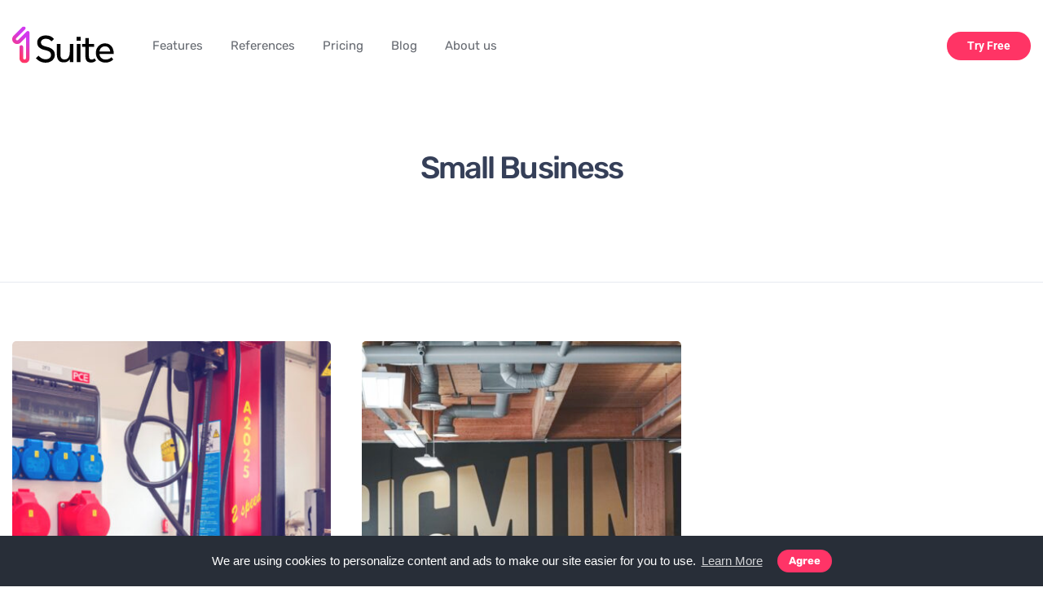

--- FILE ---
content_type: text/css
request_url: https://www.1suite.com/wp-content/themes/emaus/style.css?ver=6.9
body_size: 15073
content:
/*
Theme Name: Emaus
Theme URI: https://demo.deothemes.com/emaus/
Author: DeoThemes
Author URI: https://deothemes.com
Description: Emaus is a flexible WordPress theme for SaaS and Web Apps websites based on Elementor Page Builder.
Version: 1.3.3
License: GNU General Public License v2 or later
License URI: http://www.gnu.org/licenses/gpl-2.0.html
Text Domain: emaus
Tags: blog, translation-ready, theme-options, custom-logo, grid-layout, footer-widgets, featured-images

This theme, like WordPress, is licensed under the GPL.
Use it to make something cool, have fun, and share what you've learned with others.
*/
/*-------------------------------------------------------*/
/* Table of Content

1.General
  1.1.Typography
  1.2.Grid
2.Common Elements
3.Layout
4.Blog
5.Navigation
6.Footer
7.Helper CLasses
8.WordPress styles
9.Gutenberg
10.Widgets

/*-------------------------------------------------------*/
/*-------------------------------------------------------*/
/* General
/*-------------------------------------------------------*/
.clearfix {
	*zoom: 1;
}

.clearfix:before, .clearfix:after {
	display: table;
	line-height: 0;
	content: "";
}

.clearfix:after {
	clear: both;
}

.clear {
	clear: both;
}

.oh {
	overflow: hidden;
}

.relative {
	position: relative;
}

.img-fullwidth {
	width: 100%;
}

.uppercase {
	text-transform: uppercase;
	letter-spacing: 0.04em;
}

.nocaps {
	text-transform: none;
	letter-spacing: 0;
}

::-moz-selection {
	color: #333;
	background: #fbedc4;
}

::-webkit-selection {
	color: #333;
	background: #fbedc4;
}

::selection {
	color: #333;
	background: #fbedc4;
}

a {
	text-decoration: none;
	color: #FF3465;
}

a:hover,
a:focus {
	text-decoration: none;
	color: #353f58;
}

body {
	margin: 0;
	padding: 0;
	font-family: "Roboto", sans-serif;
	font-size: 16px;
	line-height: 1.5;
	font-smoothing: antialiased;
	-webkit-font-smoothing: antialiased;
	-moz-font-smoothing: antialiased;
	background: #fff;
	outline: 0;
	overflow-x: hidden;
	overflow-y: auto;
	color: #656970;
}

body img {
	border: none;
	max-width: 100%;
	-webkit-user-select: none;
	-moz-user-select: none;
	-o-user-select: none;
	-ms-user-select: none;
	    user-select: none;
}

video {
	width: 100%;
}

figure {
	margin: 0;
}

figcaption {
	font-size: 0.9375rem;
	margin-top: 10px;
	color: #a5adb8;
	text-align: center;
}

/*-------------------------------------------------------*/
/* Preloader
/*-------------------------------------------------------*/
.loader-mask {
	position: fixed;
	top: 0;
	left: 0;
	right: 0;
	bottom: 0;
	background-color: #fff;
	z-index: 99999;
}

.loader {
	display: block;
	position: absolute;
	font-size: 0;
	color: #FF3465;
	left: 50%;
	top: 50%;
	width: 42px;
	height: 42px;
	transform: translateY(-50%) translateX(-50%);
}

.loader > div {
	position: absolute;
	top: 50%;
	left: 50%;
	border-radius: 100%;
	display: inline-block;
	float: none;
	width: 38px;
	height: 38px;
	background: transparent;
	border-style: solid;
	border-width: 2px;
	border-right-color: transparent;
	border-left-color: transparent;
	-webkit-animation: ball-clip-rotate-pulse-rotate 1s cubic-bezier(0.09, 0.57, 0.49, 0.9) infinite;
	animation: ball-clip-rotate-pulse-rotate 1s cubic-bezier(0.09, 0.57, 0.49, 0.9) infinite;
}

@-webkit-keyframes ball-clip-rotate-pulse-rotate {
	0% {
		transform: translate(-50%, -50%) rotate(0);
	}
	50% {
		transform: translate(-50%, -50%) rotate(180deg);
	}
	100% {
		transform: translate(-50%, -50%) rotate(360deg);
	}
}

@keyframes ball-clip-rotate-pulse-rotate {
	0% {
		transform: translate(-50%, -50%) rotate(0);
	}
	50% {
		transform: translate(-50%, -50%) rotate(180deg);
	}
	100% {
		transform: translate(-50%, -50%) rotate(360deg);
	}
}

@-webkit-keyframes ball-clip-rotate-pulse-scale {
	0%, 100% {
		opacity: 1;
		transform: translate(-50%, -50%) scale(1);
	}
	30% {
		opacity: .3;
		transform: translate(-50%, -50%) scale(0.15);
	}
}

@keyframes ball-clip-rotate-pulse-scale {
	0%, 100% {
		opacity: 1;
		transform: translate(-50%, -50%) scale(1);
	}
	30% {
		opacity: .3;
		transform: translate(-50%, -50%) scale(0.15);
	}
}

/*-------------------------------------------------------*/
/* Typography
/*-------------------------------------------------------*/
ul {
	margin: 0;
	padding: 0;
}

h1, h2, h3, h4, h5, h6 {
	font-family: "Rubik", sans-serif;
	margin-top: 0;
	margin-bottom: 10px;
	color: #353f58;
	line-height: 1.3;
	letter-spacing: -0.05em;
	font-weight: 500;
}

h1, .h1 {
	font-size: 2.375rem;
}

h2, .h2 {
	font-size: 2rem;
}

h3, .h3 {
	font-size: 1.75rem;
}

h4, .h4 {
	font-size: 1.5rem;
}

h5, .h5 {
	font-size: 1.25rem;
}

h6, .h6 {
	font-size: 1rem;
}

@media only screen and (max-width: 575px) {
	h1, .h1, .page-content > h1 {
		font-size: 2rem;
	}
	h2, .h2, .page-content > h2 {
		font-size: 1.7rem;
	}
	h3, .h3, .page-content > h3 {
		font-size: 1.5rem;
	}
}

h1 > a, h2 > a, h3 > a, h4 > a, h5 > a, h6 > a {
	color: inherit;
}

address {
	font-style: normal;
}

.text-center {
	text-align: center;
}

.text-right {
	text-align: right;
}

.text-left {
	text-align: left;
}

@media only screen and (max-width: 1199px) {
	.text-lg-center {
		text-align: center;
	}
}

@media only screen and (max-width: 991px) {
	.text-md-center {
		text-align: center;
	}
}

@media only screen and (max-width: 767px) {
	.text-sm-center {
		text-align: center;
	}
}

@media only screen and (max-width: 575px) {
	.text-xs-center {
		text-align: center;
	}
}

/*-------------------------------------------------------*/
/* Grid
/*-------------------------------------------------------*/
.container {
	max-width: 1300px;
}

@media only screen and (max-width: 767px) {
	.container {
		padding-left: 30px;
		padding-right: 30px;
	}
}

.container-semi-fluid {
	padding: 0 50px;
}

@media only screen and (max-width: 767px) {
	.container-semi-fluid {
		padding: 0 15px;
	}
}

/* Flexbox
-------------------------------------------------------*/
.flex-parent {
	display: flex;
	flex-flow: row nowrap;
}

.flex-child {
	flex: 1 0 0;
}

/* Row Gutters
-------------------------------------------------------*/
.row-8 {
	margin: 0 -4px;
}

.row-8 > div {
	padding: 0 4px;
}

.row-10 {
	margin: 0 -5px;
}

.row-10 > div {
	padding: 0 5px;
}

.row-16 {
	margin: 0 -8px;
}

.row-16 > div {
	padding: 0 8px;
}

.row-20 {
	margin: 0 -10px;
}

.row-20 > div {
	padding: 0 10px;
}

.row-50 {
	margin: 0 -25px;
}

.row-50 > div {
	padding: 0 25px;
}

/*-------------------------------------------------------*/
/* Buttons
/*-------------------------------------------------------*/
.btn {
	font-weight: 700;
	font-family: "Roboto", sans-serif;
	overflow: hidden;
	display: inline-block;
	text-decoration: none;
	text-align: center;
	border: 1px solid transparent;
	border-radius: 50px;
	line-height: 1.1;
	transition: all 0.2s cubic-bezier(0.43, 0.07, 0.61, 0.95);
	color: #fff;
	background-color: #FF3465;
	-webkit-backface-visibility: hidden;
	backface-visibility: hidden;
	position: relative;
	z-index: 1;
	white-space: nowrap;
	vertical-align: middle;
	touch-action: manipulation;
	cursor: pointer;
	-webkit-user-select: none;
	-moz-user-select: none;
	-ms-user-select: none;
	user-select: none;
}

.btn:hover {
	color: #fff;
	background-color: #FF3465;
	border-color: transparent;
}

.btn:focus {
	outline: none;
	color: #fff;
}

.btn--lg, .btn--lg.btn--button {
	font-size: 1rem;
	padding: 14px 30px;
}

.btn--md, .btn--md.btn--button {
	font-size: 1rem;
	padding: 12px 38px;
}

.btn.btn--sm, .btn--sm.btn--button {
	font-size: 0.875rem;
	padding: 9px 24px;
}

.btn--color {
	background-color: #FF3465;
}

.btn--color:hover {
	opacity: .92;
}

.btn--stroke {
	border: 1px solid #FF3465;
	background-color: transparent;
	color: #FF3465;
}

.btn--dark {
	background-color: #282e38;
}

.btn--white {
	background-color: #fff;
	color: #353f58;
}

.btn--light {
	background-color: #f7fbff;
	color: #353f58;
}

.btn--light:hover, .btn--light:focus {
	background-color: #FF3465;
}

.btn--white:focus {
	color: #353f58;
}

.btn--stroke:focus {
	background-color: #FF3465;
}

.btn--wide {
	width: 100% !important;
}

.rounded,
.rounded:before {
	border-radius: 70px;
}

.section-buttons {
	margin-bottom: 50px;
}

.section-buttons a {
	margin-bottom: 10px;
}

/* Input Buttons
-------------------------------------------------------*/
.btn--button {
	border: none;
	margin-bottom: 0;
	width: auto;
}

.btn--button:hover, .btn--button:focus {
	background-color: #FF3465;
}

.btn--button.btn--color, .btn--button.btn--dark {
	color: #fff;
}

/*-------------------------------------------------------*/
/* Form Elements
/*-------------------------------------------------------*/
input,
select,
textarea {
	height: 48px;
	border: 1px solid #e7eaf0;
	border-radius: 3px;
	width: 100%;
	margin-bottom: 16px;
	font-size: 0.9375rem;
	padding: 0 16px;
	transition: border-color 0.3s ease-in-out, background-color 0.3s ease-in-out;
}

textarea {
	height: auto;
	display: block;
	padding: 8px 16px;
}

button,
input[type="button"],
input[type="reset"],
input[type="submit"],
.button {
	cursor: pointer;
	white-space: normal;
	height: auto;
	background-color: #FF3465;
	border-color: transparent;
	padding: 11px 24px;
	color: #fff;
	font-family: "Roboto", sans-serif;
	font-weight: 700;
}

button:focus,
input[type="button"]:focus,
input[type="reset"]:focus,
input[type="submit"]:focus,
.button:focus {
	border-color: transparent;
	background-color: #FF3465;
	color: #fff;
}

input[type="search"] {
	box-sizing: border-box;
}

input:focus,
textarea:focus {
	border-color: #FF3465;
	background-color: #fff;
	outline: none;
	box-shadow: none;
}

.elementor-field-group input, .elementor-field-group select, .elementor-field-group textarea {
	margin-bottom: 0;
}

/* Change Color of Placeholders */
input::-webkit-input-placeholder,
textarea::-webkit-input-placeholder {
	color: #656970;
}

input:-moz-placeholder,
textarea:-moz-placeholder {
	color: #656970;
	opacity: 1;
}

input::-moz-placeholder,
textarea::-moz-placeholder {
	color: #656970;
	opacity: 1;
}

input:-ms-input-placeholder,
textarea:-ms-input-placeholder {
	color: #656970;
}

label {
	color: #353f58;
	font-family: "Rubik", sans-serif;
	font-size: 1rem;
	font-weight: 400;
	display: inline-block;
	vertical-align: middle;
	margin-bottom: 10px;
}

label input {
	float: left;
}

.form-group {
	position: relative;
}

/* Checkboxes & Radio Buttons
-------------------------------------------------------*/
input[type="checkbox"],
input[type="radio"] {
	min-width: 20px;
	width: 20px;
	height: 20px;
	margin-bottom: 0;
	margin-right: 8px;
	text-align: center;
	line-height: 18px;
	vertical-align: middle;
	background-color: #fff;
	border: 1px solid #d7dce6;
	-moz-appearance: none;
	-webkit-appearance: none;
}

input[type="checkbox"]:focus,
input[type="radio"]:focus {
	border-color: #d7dce6;
	background-color: #f7fbff;
}

input[type="checkbox"]:checked:after {
	content: '\f383';
	font-family: 'ui-icons';
}

input[type="checkbox"] + label,
input[type="radio"] + label {
	cursor: pointer;
	margin-bottom: 0;
	position: relative;
	line-height: 20px;
	color: #a5adb8;
}

input[type="radio"] {
	border-radius: 50%;
}

input[type="radio"]:checked:after {
	content: '';
	width: 8px;
	height: 8px;
	position: relative;
	top: -2px;
	border-radius: 50%;
	display: inline-block;
	background-color: #282e38;
}

.consent-checkbox {
	margin-top: 12px;
	margin-bottom: 32px;
	overflow: hidden;
	display: flex;
}

.consent-checkbox__label {
	line-height: 20px;
	display: inline-block;
	color: #656970;
}

/*-------------------------------------------------------*/
/* Tables
/*-------------------------------------------------------*/
table th {
	font-weight: normal;
}

table caption {
	margin-bottom: 10px;
}

table > thead > tr > th,
table > tbody > tr > th,
table > tfoot > tr > th,
table > thead > tr > td,
table > tbody > tr > td,
table > tfoot > tr > td {
	border: 1px solid #e7eaf0;
	padding: 10px;
}

table > thead > tr > th {
	border-bottom: none;
}

table thead tr th,
table tbody tr th {
	font-size: 1rem;
	color: #353f58;
	font-family: "Rubik", sans-serif;
	font-weight: 600;
}

.table-responsive {
	display: block;
	width: 100%;
	overflow-x: auto;
	-webkit-overflow-scrolling: touch;
	-ms-overflow-style: -ms-autohiding-scrollbar;
}

/*-------------------------------------------------------*/
/* Blockquote
/*-------------------------------------------------------*/
blockquote {
	line-height: 1.6;
	padding: 12px 40px;
	margin-bottom: 40px;
	margin-top: 40px;
	border-left: 3px solid #FF3465;
}

blockquote p {
	margin-bottom: 0;
	color: #353f58;
	font-family: "Rubik", sans-serif;
	font-style: italic;
	font-size: 1.5rem;
}

blockquote cite {
	color: #a5adb8;
	font-style: normal;
	font-size: 0.875rem;
	margin-top: 1em;
	line-height: 1.8;
	display: inline-block;
}

/*-------------------------------------------------------*/
/* Alerts
/*-------------------------------------------------------*/
.alert {
	border-radius: 5px;
}

.alert-info {
	background-color: #d9edf7;
	border-color: transparent;
	border-left: 5px solid #bcdff1;
}

.alert-success {
	background-color: #dff0d8;
	border-color: transparent;
	border-left: 5px solid #cae6be;
}

.alert-warning {
	background-color: #fcf8e3;
	border-color: transparent;
	border-left: 5px solid #f9f0c3;
}

.alert-danger {
	background-color: #f2dede;
	border-color: transparent;
	border-left: 5px solid #e8c4c4;
}

.close {
	font-weight: 400;
}

/*-------------------------------------------------------*/
/* Social Icons
/*-------------------------------------------------------*/
.socials--white a {
	color: #fff;
}

.socials--base a {
	width: 40px;
	height: 40px;
	line-height: 40px;
	margin: 0 6px 6px 0;
	color: #fff;
}

.socials--base a:hover {
	color: #fff !important;
	opacity: 0.9;
}

.socials--rounded a {
	border-radius: 50%;
}

.social {
	display: inline-block;
	color: #656970;
	text-align: center;
	margin-right: 24px;
	font-size: 1.25rem;
	transition: all 0.1s ease-in-out;
}

.social:last-child {
	margin-right: 0;
}

.social.social-facebook:hover {
	color: #39599f;
}

.social.social-twitter:hover {
	color: #55ACEE;
}

.social.social-blogger:hover {
	color: #f57d00;
}

.social.social-deviantart:hover {
	color: #05cc47;
}

.social.social-digg:hover {
	color: #005be2;
}

.social.social-skype:hover {
	color: #00aff0;
}

.social.social-soundcloud:hover {
	color: #ff3300;
}

.social.social-spotify:hover {
	color: #1db954;
}

.social.social-whatsapp:hover {
	color: #25d366;
}

.social.social-yahoo:hover {
	color: #410093;
}

.social.social-yelp:hover {
	color: #af0606;
}

.social.social-youtube:hover {
	color: #c61d23;
}

.social.social-snapchat:hover {
	color: #fffb01;
}

.social.social-linkedin:hover {
	color: #0e76a8;
}

.social.social-pinterest:hover {
	color: #c8232c;
}

.social.social-instagram:hover {
	color: #e1306c;
}

.social.social-rss:hover {
	color: #ef822a;
}

.social.social-pocket:hover {
	color: #ef4056;
}

.social.social-email:hover {
	color: #333333;
}

.social.social-vkontakte:hover {
	color: #45668e;
}

.social.social-reddit:hover {
	color: #ff4500;
}

.social.social-dribbble:hover {
	color: #ea4c89;
}

.social.social-tumblr:hover {
	color: #35465c;
}

.social.social-behance:hover {
	color: #1769ff;
}

.social.social-slack:hover {
	color: #6ecadc;
}

.social.social-github:hover {
	color: #333333;
}

.social.social-flickr:hover {
	color: #ff0084;
}

.social.social-xing:hover {
	color: #026466;
}

.social.social-vimeo:hover {
	color: #1ab7ea;
}

.social.social-facebook-messenger:hover {
	color: #0084ff;
}

.social.social-viber:hover {
	color: #8f5db7;
}

.social.social-telegram:hover {
	color: #0088cc;
}

.social.social-line:hover {
	color: #00c300;
}

.socials--base .social-facebook {
	background-color: #39599f;
}

.socials--base .social-twitter {
	background-color: #55ACEE;
}

.socials--base .social-blogger {
	background-color: #f57d00;
}

.socials--base .social-deviantart {
	background-color: #05cc47;
}

.socials--base .social-digg {
	background-color: #005be2;
}

.socials--base .social-skype {
	background-color: #00aff0;
}

.socials--base .social-soundcloud {
	background-color: #ff3300;
}

.socials--base .social-spotify {
	background-color: #1db954;
}

.socials--base .social-whatsapp {
	background-color: #25d366;
}

.socials--base .social-yahoo {
	background-color: #410093;
}

.socials--base .social-yelp {
	background-color: #af0606;
}

.socials--base .social-youtube {
	background-color: #c61d23;
}

.socials--base .social-snapchat {
	background-color: #fffb01;
}

.socials--base .social-linkedin {
	background-color: #0e76a8;
}

.socials--base .social-pinterest {
	background-color: #c8232c;
}

.socials--base .social-instagram {
	background-color: #e1306c;
}

.socials--base .social-rss {
	background-color: #ef822a;
}

.socials--base .social-pocket {
	background-color: #ef4056;
}

.socials--base .social-email {
	background-color: #333333;
}

.socials--base .social-vkontakte {
	background-color: #45668e;
}

.socials--base .social-reddit {
	background-color: #ff4500;
}

.socials--base .social-dribbble {
	background-color: #ea4c89;
}

.socials--base .social-tumblr {
	background-color: #35465c;
}

.socials--base .social-behance {
	background-color: #1769ff;
}

.socials--base .social-slack {
	background-color: #6ecadc;
}

.socials--base .social-github {
	background-color: #333333;
}

.socials--base .social-flickr {
	background-color: #ff0084;
}

.socials--base .social-xing {
	background-color: #026466;
}

.socials--base .social-vimeo {
	background-color: #1ab7ea;
}

.socials--base .social-facebook-messenger {
	background-color: #0084ff;
}

.socials--base .social-viber {
	background-color: #8f5db7;
}

.socials--base .social-telegram {
	background-color: #0088cc;
}

.socials--base .social-line {
	background-color: #00c300;
}

/*-------------------------------------------------------*/
/* Main Wrapper
/*-------------------------------------------------------*/
.main-wrapper {
	overflow: hidden;
	position: relative;
}

/* GDPR Checkbox
-------------------------------------------------------*/
.deo-newsletter-gdpr-checkbox {
	margin-top: 16px;
}

.deo-newsletter-gdpr-checkbox__label {
	display: flex;
	font-family: "Roboto", sans-serif;
	color: #656970;
	font-size: 0.875rem !important;
	text-align: left;
	margin-bottom: 0;
}

@media only screen and (min-width: 1200px) {
	.deo-newsletter-gdpr-checkbox__label {
		justify-content: center;
	}
}

/*-------------------------------------------------------*/
/* Case Study
/*-------------------------------------------------------*/
.masonry-grid__case-study {
	margin-left: -19px;
	margin-right: -19px;
}

.case-study {
	padding-left: 19px;
	padding-right: 19px;
}

.case-study__entry {
	margin-bottom: 50px;
}

.case-study__body {
	margin-top: 20px;
}

.case-study__categories {
	margin-bottom: 10px;
}

.case-study__category {
	color: #a5adb8;
	font-weight: 600;
	font-size: 0.875rem;
	margin: 0 6px 6px 0;
}

.case-study__category:hover, .case-study__category:focus {
	color: #FF3465;
}

.case-study__img-holder {
	border-radius: 5px;
	overflow: hidden;
}

.case-study__read-more {
	font-size: 0.875rem;
	font-weight: 600;
	color: #353f58;
}

/* Filter
-------------------------------------------------------*/
.project-filter {
	margin-bottom: 48px;
}

.project-filter a {
	display: inline-block;
	position: relative;
	padding: 4px 12px;
	border-radius: 5px;
	margin-right: 12px;
	margin-bottom: 12px;
	font-size: 1.125rem;
	font-weight: 500;
	font-family: "Rubik", sans-serif;
	color: #656970;
}

.project-filter a.active, .project-filter a:hover, .project-filter a:focus {
	background-color: #FF3465;
	color: #fff;
}

.project-filter a:last-child {
	margin-right: 0;
}

/*-------------------------------------------------------*/
/* Page Title
/*-------------------------------------------------------*/
.page-title {
	position: relative;
	width: 100%;
	overflow: hidden;
	display: block;
	padding: 90px 0 115px;
	border-bottom: 1px solid #e7eaf0;
	background-repeat: no-repeat;
	background-size: cover;
	background-position: center top;
}

@media only screen and (max-width: 991px) {
	.page-title {
		padding: 60px 0;
	}
}

.page-title .container {
	height: 100%;
}

.page-title__outer {
	width: 100%;
	height: 100%;
	display: table;
}

.page-title__inner {
	display: table-cell;
	vertical-align: middle;
}

.page-title__holder {
	max-width: 570px;
	margin-left: auto;
	margin-right: auto;
}

.page-title__title {
	font-size: 1.75rem;
	line-height: 1.3;
	margin-bottom: 0;
}

@media only screen and (min-width: 992px) {
	.page-title__title {
		font-size: 2.375rem;
	}
}

.page-title__subtitle {
	margin-top: 24px;
	margin-bottom: 0;
	font-size: 1.25rem;
}

/* Breadcrumbs
-------------------------------------------------------*/
.page-title__title + .breadcrumbs {
	margin-top: 6px;
	margin-bottom: 16px;
}

.breadcrumbs-wrap {
	padding: 12px 0;
	background-color: #f7fbff;
}

.breadcrumbs a {
	color: #353f58;
}

.breadcrumbs a:hover {
	color: #FF3465;
}

.breadcrumbs > span {
	font-size: 0.875rem;
}

.breadcrumbs__separator {
	font-size: 0.6875rem;
	opacity: 0.8;
	margin: 0 8px;
	vertical-align: middle;
}

.page-title.bg-overlay .breadcrumbs,
.page-title.bg-overlay .breadcrumbs a {
	color: #fff;
}

/* Cookies notication bar
-------------------------------------------------------*/
.cc-container {
	display: flex;
	justify-content: center;
	padding: 0;
}

.cc-window.cc-banner {
	background-color: #282e38;
}

.cc-message {
	margin-right: 20px;
	flex: 0 1 auto !important;
	color: #fff;
	font-weight: 500;
	font-size: 15px;
}

.cc-link {
	opacity: 1;
}

.cc-link:hover, .cc-link:focus {
	color: #fff;
}

.cc-link,
.cc-link:active,
.cc-link:visited {
	color: #fff;
}

a.cc-btn.cc-dismiss {
	font-family: "Rubik", sans-serif;
	font-size: 0.8125rem !important;
	background-color: #FF3465;
	height: 28px;
	line-height: 28px;
	padding: 0 14px;
	border: 0;
	color: #fff;
	border-radius: 50px;
	min-width: auto !important;
}

a.cc-btn.cc-dismiss:hover, a.cc-btn.cc-dismiss:focus {
	opacity: 0.9;
}

/*-------------------------------------------------------*/
/* Blog
/*-------------------------------------------------------*/
.blog-section--front-page {
	padding-top: 72px;
}

.entry {
	overflow: hidden;
	border-radius: 3px;
	position: relative;
	margin-bottom: 30px;
	word-wrap: break-word;
}

@media only screen and (max-width: 991px) {
	.entry {
		margin-bottom: 30px;
	}
}

.entry__img-holder {
	overflow: hidden;
}

.entry__img-holder:hover img {
	transform: scale(1.1);
}

.entry__img, .entry__bg-img {
	width: 100%;
	transition: transform 0.4s cubic-bezier(0.05, 0.2, 0.1, 1) !important;
}

.entry__bg-img {
	background-size: cover;
	background-position: center center;
	background-repeat: no-repeat;
}

.entry__body {
	padding: 40px;
	background-color: #fff;
	border: 1px solid #e7eaf0;
}

.entry__img-holder + .entry__body {
	border-top: 0;
}

.entry__title {
	font-size: 1.5rem;
	margin-bottom: 12px;
	position: relative;
}

@media only screen and (min-width: 992px) {
	.entry__title {
		font-size: 2rem;
	}
}

.entry__title--small {
	font-size: 1.25rem;
}

.entry__excerpt {
	margin-top: 20px;
}

.entry__excerpt p {
	margin-bottom: 0;
}

.masonry-grid .entry__title {
	font-size: 1.25rem;
}

/*-------------------------------------------------------*/
/* First Post
/*-------------------------------------------------------*/
.entry--first-post {
	margin-bottom: 30px;
}

.entry--first-post .entry__body,
.entry--first-post .entry__img-holder {
	flex: 0 0 100%;
	max-width: 100%;
}

.entry--first-post .entry__body {
	display: flex;
	flex-direction: column;
	justify-content: center;
	padding: 40px;
}

.entry--first-post .entry__img-holder {
	min-height: 360px;
	position: relative;
}

.entry--first-post .entry__img-holder a {
	position: absolute;
	top: 0;
	right: 0;
	bottom: 0;
	left: 0;
}

.entry--first-post .entry__title {
	font-size: 1.5rem;
}

@media only screen and (min-width: 768px) {
	.entry--first-post .entry {
		display: flex;
	}
	.entry--first-post .entry__body {
		padding: 80px;
		border-top: 1px solid #e7eaf0;
	}
	.entry--first-post .entry__img-holder,
	.entry--first-post .entry__img-holder + .entry__body {
		flex: 0 0 50%;
		max-width: 50%;
	}
	.entry--first-post .entry__title {
		font-size: 1.75rem;
	}
}

@media only screen and (min-width: 992px) {
	.entry--first-post .entry__img-holder {
		min-height: 484px;
	}
	.entry--first-post .entry__title {
		font-size: 1.875rem;
	}
}

/*-------------------------------------------------------*/
/* Post Creative
/*-------------------------------------------------------*/
.post-creative .entry {
	border-radius: 3px;
	overflow: hidden;
}

.post-creative .entry__body {
	min-height: 403px;
	padding: 48px 48px 20px 48px;
	display: flex;
	background-color: #282e38;
	flex-direction: column;
}

.post-creative .entry__body:after {
	content: '';
	display: block;
	position: absolute;
	width: 100%;
	height: 50%;
	bottom: 0;
	left: 0;
	background: rgba(0, 0, 0, 0.8);
	/* Old browsers */
	/* FF3.6+ */
	/* Chrome,Safari4+ */
	/* Chrome10+,Safari5.1+ */
	/* Opera 11.10+ */
	/* IE10+ */
	background: linear-gradient(to top, rgba(0, 0, 0, 0.8) 0%, transparent 100%);
	/* W3C */
	filter: progid:DXImageTransform.Microsoft.gradient( startColorstr='#ffffff', endColorstr='#000000',GradientType=0 );
	/* IE6-9 */
}

.post-creative .entry__category,
.post-creative .entry__title,
.post-creative .entry__footer-meta {
	position: relative;
	z-index: 1;
}

.post-creative .entry__title {
	margin-top: auto;
	margin-bottom: 18px;
	font-size: 1.5rem;
}

.post-creative .entry__title:hover a,
.post-creative .entry__title a {
	background-image: linear-gradient(to right, #ffffff 0%, #ffffff 100%);
}

.post-creative .entry__category {
	align-self: flex-start;
	z-index: 2;
}

.post-creative .entry__category-item {
	background-color: rgba(0, 0, 0, 0.5);
	border-radius: 50px;
	padding: 4px 12px;
}

.post-creative .entry__category-item:hover {
	background-color: #FF3465;
}

.post-creative .entry__meta-item,
.post-creative .entry__meta-item a,
.post-creative .entry__meta-item a:hover,
.post-creative .entry__meta-item a:focus,
.post-creative .entry__title,
.post-creative .entry__title a,
.post-creative .entry__title:hover a,
.post-creative .entry__title:focus a,
.post-creative .entry__title a:focus,
.post-creative .entry__category-item,
.post-creative .entry__category-item:hover,
.post-creative .entry__category-item:focus,
.post-creative .entry__meta-author-name {
	color: #fff;
}

.post-creative .entry__footer-meta {
	padding-top: 18px;
	margin-top: 0;
	border-top: 1px solid rgba(255, 255, 255, 0.3);
}

.entry__url,
.entry__bg-img {
	position: absolute;
	display: block;
	width: 100%;
	bottom: 0;
	top: 0;
	right: 0;
	left: 0;
}

.entry:hover .entry__bg-img {
	transform: scale(1.1);
}

/*-------------------------------------------------------*/
/* Meta
/*-------------------------------------------------------*/
.entry__meta {
	display: inline-flex;
	flex-wrap: wrap;
	align-items: center;
}

.entry__meta-item {
	font-family: "Roboto", sans-serif;
	display: inline-flex;
	font-size: 0.875rem;
	color: #a5adb8;
}

.entry__meta-item a {
	color: #a5adb8;
}

.entry__meta a:hover, .entry__meta a:focus {
	color: #353f58;
}

/* Meta author
-------------------------------------------------------*/
.entry__meta-author {
	margin-right: 10px;
}

.entry__meta-author-img {
	border-radius: 50px !important;
	margin-right: 10px;
}

.entry__meta-author-name {
	color: #353f58;
}

.entry__meta-author span {
	vertical-align: middle;
}

/* Meta category
-------------------------------------------------------*/
.entry__category {
	margin-bottom: 8px;
}

.entry__category-item {
	font-family: "Rubik", sans-serif;
	margin-right: 8px;
	margin-bottom: 8px;
	font-size: 0.75rem;
	font-weight: 700;
	text-transform: uppercase;
	color: #FF3465;
	display: inline-block;
	transition: all 0.2s cubic-bezier(0.43, 0.07, 0.61, 0.95);
}

.entry__category-item:hover, .entry__category-item:focus {
	color: #353f58;
}

.entry__category-item:last-child {
	margin-right: 0;
}

/* Footer entry meta
-------------------------------------------------------*/
.entry__footer-meta {
	margin-top: 30px;
	display: flex;
	justify-content: space-between;
	align-items: center;
	flex-wrap: wrap;
}

.entry__footer-meta .entry__meta-item {
	margin-bottom: 5px;
}

/*-------------------------------------------------------*/
/* Pagination
/*-------------------------------------------------------*/
.pagination {
	text-align: center;
	margin-top: 30px;
	margin-bottom: 24px;
}

.post-pagination {
	margin-top: 24px;
}

.page-numbers,
.post-page-numbers {
	font-size: 0.875rem;
	display: inline-block;
	padding: 0 10px;
	height: 40px;
	min-width: 40px;
	line-height: 38px;
	margin: 0 2px;
	text-align: center;
	color: #656970;
	vertical-align: middle;
	white-space: nowrap;
	border-radius: 50%;
	background-color: #fff;
	border: 1px solid #e7eaf0;
	list-style: none;
	transition: all 0.2s cubic-bezier(0.43, 0.07, 0.61, 0.95);
}

.page-numbers:not(span):hover,
.post-page-numbers:not(span):hover {
	background-color: #FF3465;
	border-color: transparent;
	color: #fff;
}

.page-numbers.current,
.post-page-numbers.current {
	background-color: #FF3465;
	color: #fff;
	border-color: transparent;
}

.page-numbers i,
.post-page-numbers i {
	font-size: 0.75rem;
}

/* Post Pagination
-------------------------------------------------------*/
.post-pagination > span:first-child {
	margin-right: 10px;
}

/*-------------------------------------------------------*/
/* Single Post
/*-------------------------------------------------------*/
/* Featured Image
-------------------------------------------------------*/
.blog-featured-img {
	padding: 120px 0;
	position: relative;
	background-size: cover;
	background-position: center center;
	background-repeat: no-repeat;
	background-color: #656970;
}

@media only screen and (min-width: 768px) {
	.blog-featured-img {
		padding: 196px 0;
	}
}

.single-post__entry-header {
	z-index: 1;
	text-align: center;
}

.single-post__entry-header .entry__meta-author {
	margin-right: 20px;
}

.single-post__entry-title,
.single-post__entry-header .entry__meta-item,
.single-post__entry-header .entry__meta-item a,
.single-post__entry-header .entry__category-item:hover,
.single-post__entry-header .entry__category-item:focus,
.single-post__entry-header .entry__meta-author-name {
	color: #fff;
}

/* Single post article
-------------------------------------------------------*/
.single-post__entry {
	overflow: visible;
	margin-bottom: 40px;
}

.single-post__entry-title {
	word-wrap: break-word;
}

.entry__article {
	font-size: 1.125rem;
	line-height: 1.8;
}

@media only screen and (max-width: 991px) {
	.entry__article {
		margin-top: 16px;
	}
}

.entry__article > h1,
.entry__article > h2,
.entry__article > h3,
.entry__article > h4,
.entry__article > h5,
.entry__article > h6 {
	margin-top: 36px;
	margin-bottom: 20px;
}

.entry__article > p,
.entry__article > ul,
.entry__article > ol {
	margin-bottom: 34px;
}

.entry__article p a,
.entry__article li:not(.wp-social-link) a {
	color: #2d95e3;
	text-decoration: underline;
}

.entry__article p a:hover,
.entry__article li:not(.wp-social-link) a:hover {
	color: #353f58;
}

.entry__article ol {
	padding-left: 26px;
}

.entry__article ul {
	padding-left: 20px;
}

/* Sidebar
/*-------------------------------------------------------*/
@media only screen and (min-width: 992px) {
	.right-sidebar .sidebar {
		padding-left: 60px;
	}
	.left-sidebar .sidebar {
		padding-right: 60px;
	}
}

@media only screen and (min-width: 992px) {
	.left-sidebar .sidebar:not(.elementor-column) {
		padding-right: 60px;
	}
	.left-sidebar .page-content,
	.left-sidebar .blog__content {
		order: 2;
	}
	.right-sidebar .sidebar:not(.elementor-column) {
		padding-left: 60px;
	}
}

.elementor-widget-sidebar .widget-title,
.sidebar .widget-title {
	font-size: 1.125rem;
}

/* Entry Share
-------------------------------------------------------*/
.entry__share {
	margin-bottom: 32px;
}

.entry__share-label {
	text-transform: uppercase;
	font-size: 0.8125rem;
	font-family: "Rubik", sans-serif;
	margin-right: 8px;
}

.entry__share-socials {
	display: inline-block;
}

@media only screen and (min-width: 992px) {
	.entry__share--right {
		text-align: right;
	}
}

/* Entry Tags
/*-------------------------------------------------------*/
.entry__tags {
	overflow: hidden;
	margin-top: 8px;
	margin-bottom: 16px;
}

/* Author
/*-------------------------------------------------------*/
.entry-author {
	margin-top: 24px;
	margin-bottom: 48px;
	padding: 40px 0;
	border-top: 1px solid #e7eaf0;
	border-bottom: 1px solid #e7eaf0;
}

.entry-author__url {
	display: inline-flex;
	float: left;
	align-items: center;
}

.entry-author__img {
	height: 90px;
	width: 90px;
	display: block;
	margin-right: 24px;
	border-radius: 50%;
}

@media only screen and (max-width: 575px) {
	.entry-author__img {
		width: 50px;
		height: 50px;
	}
}

.entry-author__img-holder {
	display: block;
	float: left;
}

@media only screen and (max-width: 575px) {
	.entry-author__img-holder {
		float: none;
		margin-bottom: 24px;
	}
}

.entry-author__info {
	overflow: hidden;
}

.entry-author__name {
	margin-bottom: 12px;
	font-size: 1.25rem;
}

.entry-author__description {
	margin-bottom: 20px;
}

/* Related Posts
/*-------------------------------------------------------*/
.related-posts {
	margin-top: 60px;
	margin-bottom: 30px;
}

.related-posts__entry {
	margin-bottom: 20px;
}

.related-posts__title {
	padding-right: 80px;
}

.related-posts__entry-img-holder {
	border-radius: 3px;
	overflow: hidden;
	margin-bottom: 20px;
}

.related-posts__entry-title {
	font-size: 1rem;
}

.related-posts__entry-title:hover a {
	color: #FF3465;
}

.entry__bg-img-holder {
	position: relative;
	overflow: hidden;
	background-size: cover;
	background-position: center center;
	background-repeat: no-repeat;
	height: 198px;
}

.thumb-bg {
	margin-bottom: 0;
}

.thumb-text-holder {
	position: absolute;
	bottom: 0;
	width: 100%;
	z-index: 3;
	padding: 16px 24px;
	pointer-events: none;
}

.thumb-entry-title {
	color: #fff;
	font-size: 1rem;
	font-weight: 700;
	margin-bottom: 0;
}

.thumb-url {
	content: "";
	position: absolute;
	top: 0;
	left: 0;
	right: 0;
	bottom: 0;
	z-index: 2;
}

/* Comments
/*-------------------------------------------------------*/
.related-posts__title,
.entry-comments__title,
.comment-respond__title {
	font-size: 1.75rem;
	margin-bottom: 32px;
}

.comment-content > h1,
.comment-content > h2,
.comment-content > h3,
.comment-content > h4,
.comment-content > h5,
.comment-content > h6 {
	margin-top: 36px;
	margin-bottom: 20px;
}

.comment-content ol {
	padding-left: 26px;
}

.comment-content ul {
	padding-left: 20px;
}

.comment-list {
	padding-left: 0;
}

.comment-list,
.comment-list .children {
	list-style: none;
}

.comment .children {
	padding-left: 8%;
}

.comment-list > li:first-child > .comment-body {
	border-top: 0;
	padding-top: 0;
}

.comment-body {
	margin-bottom: 32px;
	padding-top: 32px;
	border-top: 1px solid #e7eaf0;
}

.comment-text {
	overflow: hidden;
}

.comment-text p {
	margin-bottom: 10px;
}

.comment-avatar {
	float: left;
	margin-right: 20px;
	display: block;
	border-radius: 50%;
	overflow: hidden;
}

.comment-author {
	font-size: 1rem;
}

.comment-author__name {
	font-family: "Rubik", sans-serif;
	color: #353f58;
}

.comment-author__post-author-label {
	display: inline-block;
	vertical-align: middle;
	margin-left: 10px;
	margin-bottom: 3px;
	background-color: #FF3465;
	color: #fff;
	padding: 3px 8px;
	border-radius: 50px;
	font-weight: 700;
	font-size: 0.6875rem;
}

.comment-author a {
	color: inherit;
}

.comment-metadata {
	display: inline-block;
}

.comment-date, .comment-edit-link {
	display: inline-block;
	margin-bottom: 10px;
	font-size: 0.75rem;
	font-weight: 500;
	font-family: "Rubik", sans-serif;
	color: #a5adb8;
	text-transform: uppercase;
}

.comment-edit-link {
	margin-left: 5px;
	margin-bottom: 0;
	color: #FF3465;
}

/* Comment Form
/*-------------------------------------------------------*/
.comment-respond {
	margin-top: 60px;
}

.comment-form .logged-in-as {
	margin-bottom: 26px;
	margin-top: -20px;
}

/* Entry Navigation
/*-------------------------------------------------------*/
.entry-navigation {
	background-color: #f7fbff;
	padding: 40px 0 112px;
}

.entry-navigation__row {
	display: flex;
}

.entry-navigation__img-holder {
	overflow: hidden;
	border-radius: 5px;
	margin-top: -108px;
	height: 100%;
	width: 334px;
}

.entry-navigation__img-holder:hover .entry-navigation__img {
	transform: scale(1.1);
}

.entry-navigation__img {
	transition: transform 0.4s cubic-bezier(0.05, 0.2, 0.1, 1);
}

.entry-navigation__body {
	padding: 4px 90px;
	flex: 2 0 0;
}

.entry-navigation__label {
	display: inline-block;
	margin-bottom: 32px;
	font-size: 0.875rem;
	font-weight: 700;
	text-transform: uppercase;
	font-family: "Rubik", sans-serif;
}

.entry-navigation__title {
	font-size: 2.125rem;
	margin-bottom: 0;
}

@media only screen and (max-width: 991px) {
	.entry-navigation {
		padding-bottom: 60px;
	}
	.entry-navigation__row {
		display: block;
	}
	.entry-navigation__img-holder {
		width: 200px;
	}
	.entry-navigation__body {
		padding: 0;
		margin-top: 40px;
	}
	.entry-navigation__title {
		font-size: 1.5rem;
	}
}

/*-------------------------------------------------------*/
/* Newsletter
/*-------------------------------------------------------*/
.deo-mailchimp-newsletter .mc4wp-form-fields {
	display: flex;
	flex-wrap: wrap;
}

.deo-field-group {
	flex-wrap: wrap;
	align-items: center;
}

.deo-field-group input {
	margin-bottom: 0;
}

.mc4wp-response {
	margin-top: 8px;
}

.mc4wp-error {
	color: #ff3465;
}

.mc4wp-notice {
	color: #2ce6ef;
}

.mc4wp-success {
	color: #46d19b;
}

.newsletter {
	padding: 110px 0;
	background-size: cover;
	background-position: center center;
	background-repeat: no-repeat;
}

.newsletter__form {
	width: 100%;
}

@media only screen and (min-width: 768px) {
	.newsletter__form {
		max-width: 80%;
	}
}

.newsletter__subtitle, .newsletter__title {
	color: #fff;
}

.newsletter__title {
	font-size: 2.375rem;
}

.newsletter__subtitle {
	font-size: 1.25rem;
	margin-bottom: 44px;
}

.newsletter__form, .newsletter__input, .newsletter__submit {
	display: inline-block;
}

.newsletter .deo-field-type-input,
.newsletter .deo-field-type-submit {
	flex-basis: 100%;
}

.newsletter .deo-field-type-input {
	margin-bottom: 10px;
}

@media only screen and (min-width: 576px) {
	.newsletter .deo-field-type-input {
		margin-right: 15px;
		margin-bottom: 0;
		flex: 2 0 0;
	}
	.newsletter .deo-field-type-submit {
		flex: 1 0 0;
	}
}

@media only screen and (max-width: 767px) {
	.newsletter .deo-field-type-submit input {
		position: relative;
		width: 100%;
	}
}

/*-------------------------------------------------------*/
/* Navigation
/*-------------------------------------------------------*/
.nav {
	-webkit-backface-visibility: hidden;
	backface-visibility: hidden;
	z-index: 120;
	min-height: 72px;
	position: relative;
	/* Dropdowns (large screen) */
}

.nav__wrap {
	margin-left: 30px;
}

.nav__menu, .nav__dropdown-menu {
	list-style: none;
}

.nav__menu {
	position: relative;
	display: inline-flex;
	align-items: center;
	flex-wrap: wrap;
}

.nav__menu li {
	position: relative;
}

.nav__menu li a {
	font-family: "Rubik", sans-serif;
}

.nav__menu > li > a {
	font-weight: 400;
	color: #353f58;
	font-size: 1rem;
	line-height: 72px;
	display: block;
	position: relative;
	transition: 0.1s color;
}

.nav__menu > li > a:hover {
	opacity: .9;
}

@media only screen and (min-width: 992px) {
	.nav__wrap {
		display: block !important;
		height: auto !important;
	}
	.nav__menu > li {
		display: inline-block;
		text-align: center;
		padding: 0 17px;
	}
	.nav__menu > li:last-child {
		padding-right: 0;
	}
	.nav__dropdown-menu {
		position: absolute;
		left: -5px;
		top: 100%;
		z-index: 1000;
		min-width: 220px;
		width: 100%;
		text-align: left;
		padding: 20px 0;
		list-style: none;
		background-color: #fff;
		box-shadow: 0 4px 20px rgba(154, 161, 171, 0.25);
		border-radius: 5px;
		-webkit-background-clip: padding-box;
		background-clip: padding-box;
		display: block;
		visibility: hidden;
		opacity: 0;
		transition: all 0.2s ease-in-out;
	}
	.nav__dropdown-menu > li > a {
		color: #656970;
		padding: 5px 30px;
		line-height: 21px;
		display: block;
	}
	.nav__dropdown-menu > li > a:hover, .nav__dropdown-menu > li > a:focus {
		color: #2550de;
	}
	.nav__menu > .nav__dropdown > .nav__dropdown-menu:before {
		content: "";
		display: block;
		width: 14px;
		height: 14px;
		background-color: #fff;
		position: absolute;
		top: -7px;
		left: 35px;
		transform: rotate(45deg);
	}
	.nav__dropdown-menu.hide-dropdown {
		visibility: hidden !important;
		opacity: 0 !important;
	}
	.nav__dropdown-menu--right {
		right: 0;
	}
	.nav__dropdown:hover > .nav__dropdown-menu {
		opacity: 1;
		visibility: visible;
	}
	.nav__dropdown-menu .nav__dropdown-menu {
		left: 100%;
		top: -20px;
	}
	.nav__dropdown .nav__dropdown {
		position: relative;
	}
	.nav__dropdown .nav__dropdown > a:after {
		content: '\f006';
		font-family: 'ui-icons';
		font-size: 10px;
		position: absolute;
		right: 20px;
		top: 50%;
		transform: translateY(-50%);
	}
	.nav__dropdown-trigger {
		display: none;
	}
}

.mobile body {
	cursor: pointer;
}

.nav__menu > li.active > a,
.nav__menu > .current_page_parent > a,
.nav__menu .current-menu-item > a {
	color: #2550de;
}

/* Logo
-------------------------------------------------------*/
.logo {
	line-height: 1;
	display: block;
	max-height: 60px;
}

.logo-url {
	vertical-align: middle;
	color: #353f58;
}

.nav--default .logo-light,
.nav--transparent .logo-light {
	display: none;
}

@media only screen and (min-width: 992px) {
	.nav--transparent .logo-dark,
	.nav--transparent .sticky .logo-light {
		display: none;
	}
	.nav--transparent .logo-light,
	.nav--transparent .sticky .logo-dark {
		display: inline-block;
	}
}

/* Nav Flexbox
-------------------------------------------------------*/
header .flex-parent {
	align-items: center;
}

@media only screen and (max-width: 991px) {
	header .flex-parent {
		display: block;
	}
}

.nav--align-right {
	margin-left: auto;
}

.nav--align-left {
	margin-right: auto;
}

/* Nav Right / Button
-------------------------------------------------------*/
@media only screen and (min-width: 992px) {
	.nav__right {
		margin-left: auto;
	}
}

.nav__btn-holder--mobile {
	margin-top: 20px;
}

/* Nav Icon Toggle (mobile nav)
-------------------------------------------------------*/
.nav__icon-toggle {
	position: relative;
	padding: 9px 0 9px 10px;
	background-color: transparent;
	border: none;
	z-index: 50;
	margin-left: auto;
}

@media only screen and (min-width: 992px) {
	.nav__icon-toggle {
		display: none;
	}
}

.nav__icon-toggle-bar {
	background-color: #353f58;
	width: 18px;
	display: block;
	height: 2px;
	border-radius: 1px;
	margin-bottom: 4px;
}

.nav__icon-toggle-bar:last-child {
	margin-bottom: 0;
}

.nav__icon-toggle:focus .nav__icon-toggle-bar,
.nav__icon-toggle:hover .nav__icon-toggle-bar {
	opacity: 0.9;
}

.nav__icon-toggle:focus {
	outline: none;
	background-color: transparent;
}

/* Custom Header Logo
-------------------------------------------------------*/
.deo-logo-container {
	display: inline-block;
	vertical-align: middle;
}

/* Sticky Nav
-------------------------------------------------------*/
.nav--sticky.offset {
	transform: translate3d(0, -100%, 0);
	transition: all 0.2s cubic-bezier(0.43, 0.07, 0.61, 0.95) !important;
}

.nav--sticky.scrolling {
	transform: translate3d(0, 0px, 0);
}

.nav--sticky.sticky {
	position: fixed !important;
	background-color: #fff;
	visibility: hidden;
	opacity: 0;
	left: 0;
	right: 0;
	top: 0;
	box-shadow: 0 0 5px rgba(62, 64, 69, 0.1);
}

.nav--sticky.sticky.scrolling {
	opacity: 1;
	visibility: visible;
}

/* Transparent Nav
-------------------------------------------------------*/
@media only screen and (min-width: 992px) {
	.nav--transparent {
		background-color: transparent;
		position: absolute !important;
		width: 100%;
		top: 0;
	}
	.nav--sticky.sticky .nav__menu > li > a {
		color: #353f58;
	}
	.nav--sticky.sticky .nav__menu > li > a:hover {
		color: #2550de;
	}
}

/* Go to Top
-------------------------------------------------------*/
#back-to-top {
	display: block;
	z-index: 100;
	width: 34px;
	height: 34px;
	text-align: center;
	font-size: 12px;
	position: fixed;
	bottom: -34px;
	right: 20px;
	line-height: 34px;
	background-color: #f7fbff;
	box-shadow: 0px 1px 4px 0px rgba(154, 161, 171, 0.4);
	border-radius: 50%;
	transition: all 0.2s cubic-bezier(0.43, 0.07, 0.61, 0.95);
	text-decoration: none;
}

#back-to-top i {
	transition: all 0.2s cubic-bezier(0.43, 0.07, 0.61, 0.95);
}

#back-to-top a {
	display: block;
	color: #353f58;
}

#back-to-top.show {
	bottom: 20px;
}

#back-to-top:hover {
	background-color: #FF3465;
	bottom: 24px;
}

#back-to-top:hover i {
	color: #fff;
}

/*-------------------------------------------------------*/
/* Nav Mobile Styles
/*-------------------------------------------------------*/
@media only screen and (max-width: 991px) {
	.nav__wrap {
		margin-left: 0;
	}
	.nav__header {
		height: 72px;
		display: flex;
		align-items: center;
	}
	.nav__menu {
		display: block;
	}
	.nav__menu li a {
		padding: 0;
		line-height: 46px;
		height: 46px;
		display: block;
		border-bottom: 1px solid #e7eaf0;
	}
	.nav__dropdown-menu a {
		color: #656970;
	}
	.nav__dropdown-menu a:hover {
		color: #000;
	}
	.nav__dropdown-menu > li > a {
		padding-left: 10px;
	}
	.nav__dropdown-menu > li > ul > li > a {
		padding-left: 20px;
	}
	.nav__dropdown-trigger {
		display: block;
		width: 20px;
		height: 46px;
		line-height: 46px;
		font-size: 12px;
		text-align: center;
		position: absolute;
		right: 0;
		top: 0;
		z-index: 50;
		cursor: pointer;
	}
	.nav__dropdown-trigger--is-open {
		transform: rotate(180deg);
	}
	.nav__dropdown-menu {
		display: none;
		width: 100% !important;
	}
	.nav__dropdown-trigger.active + .nav__dropdown-menu {
		display: block;
	}
	.logo-wrap {
		float: left;
	}
	.logo-wrap a {
		display: table-cell;
		vertical-align: middle;
		height: 72px;
	}
	.nav__btn {
		width: 100%;
		margin-bottom: 18px;
	}
	.sticky-on-mobile .navbar {
		box-shadow: 0 0 5px rgba(0, 0, 0, 0.1);
		background: #fff;
		position: fixed;
		top: 0;
		left: 0;
		right: 0;
	}
}

/*-------------------------------------------------------*/
/* Footer
/*-------------------------------------------------------*/
.footer {
	background-color: #101523;
}

.footer ul {
	list-style: none;
	margin: 0;
	padding: 0;
}

.footer__widgets {
	padding: 80px 0 40px;
}

.footer .widget.widget_calendar a {
	color: #FF3465;
}

/* Footer Menu Bar
-------------------------------------------------------*/
.footer__menu-bar {
	padding: 24px 0;
	border-bottom: 1px solid #2c3242;
}

@media only screen and (max-width: 767px) {
	.footer__nav-menu {
		text-align: center;
	}
	.footer .footer__nav-menu {
		margin-bottom: 18px;
	}
}

.footer__nav-menu li {
	display: inline-block;
	margin-right: 24px;
	line-height: 30px;
}

.footer__nav-menu li:last-child {
	margin-right: 0;
}

.footer__nav-menu li a {
	color: #656970;
}

.footer__nav-menu li a:hover {
	color: #FF3465;
}

/* Footer Address
-------------------------------------------------------*/
.footer__address {
	font-size: 1.25rem;
}

/* Footer Socials
-------------------------------------------------------*/
.footer__socials {
	text-align: center;
}

@media only screen and (min-width: 768px) {
	.footer__socials {
		text-align: right;
	}
}

/* Footer Widgets
-------------------------------------------------------*/
.footer__widgets .widget-title,
.footer__widgets .widget_rss .rsswidget {
	color: #ffffff;
}

.footer__widgets .widget_recent_comments a,
.footer__widgets #wp-calendar thead th,
.footer__widgets .widget_tag_cloud a {
	color: #b8c1cc;
}

.footer__widgets .widget_tag_cloud a {
	background-color: #2c3242;
}

.footer__widgets .widget_categories li,
.footer__widgets .widget_pages li,
.footer__widgets .widget_archive li,
.footer__widgets .widget_meta li,
.footer__widgets .widget_nav_menu li {
	padding: 3px 0;
	border: 0 !important;
}

.footer__widgets .widget_recent_entries li,
.footer__widgets .widget_recent_comments li,
.footer__widgets .widget_rss li {
	border-color: #2c3242;
}

.footer__widgets .widget a:hover {
	color: #FF3465;
}

.footer__widgets .widget .sub-menu li:first-child,
.footer__widgets .widget .children li:first-child {
	padding-top: 0;
}

/* Bottom Footer
-------------------------------------------------------*/
.footer__bottom {
	padding: 27px 0;
	font-size: 0.875rem;
}

.footer__bottom a {
	color: #656970;
}

.footer__bottom a:hover {
	color: #FF3465;
}

.copyright {
	font-size: 0.8125rem;
	color: #7e828a;
}

/*-------------------------------------------------------*/
/* Spacings
/*-------------------------------------------------------*/
.m-0 {
	margin: 0 !important;
}

.p-0 {
	padding: 0 !important;
}

.mt-0 {
	margin-top: 0 !important;
}

.mt-8 {
	margin-top: 8px;
}

.mt-16 {
	margin-top: 16px;
}

.mt-24 {
	margin-top: 24px;
}

.mt-32 {
	margin-top: 32px;
}

.mt-40 {
	margin-top: 40px;
}

.mt-48 {
	margin-top: 48px;
}

.mt-56 {
	margin-top: 56px;
}

.mt-64 {
	margin-top: 64px;
}

.mt-72 {
	margin-top: 72px;
}

.mt-80 {
	margin-top: 80px;
}

.mb-0 {
	margin-bottom: 0 !important;
}

.mb-8 {
	margin-bottom: 8px;
}

.mb-16 {
	margin-bottom: 16px;
}

.mb-24 {
	margin-bottom: 24px;
}

.mb-32 {
	margin-bottom: 32px;
}

.mb-40 {
	margin-bottom: 40px;
}

.mb-48 {
	margin-bottom: 48px;
}

.mb-56 {
	margin-bottom: 56px;
}

.mb-64 {
	margin-bottom: 64px;
}

.mb-72 {
	margin-bottom: 72px;
}

.mb-80 {
	margin-bottom: 80px;
}

.pt-0 {
	padding-top: 0;
}

.pt-8 {
	padding-top: 8px;
}

.pt-16 {
	padding-top: 16px;
}

.pt-24 {
	padding-top: 24px;
}

.pt-32 {
	padding-top: 32px;
}

.pt-40 {
	padding-top: 40px;
}

.pt-48 {
	padding-top: 48px;
}

.pt-56 {
	padding-top: 56px;
}

.pt-64 {
	padding-top: 64px;
}

.pt-72 {
	padding-top: 72px;
}

.pt-80 {
	padding-top: 80px;
}

.pt-120 {
	padding-top: 120px;
}

.pb-0 {
	padding-bottom: 0;
}

.pb-8 {
	padding-bottom: 8px;
}

.pb-16 {
	padding-bottom: 16px;
}

.pb-24 {
	padding-bottom: 24px;
}

.pb-32 {
	padding-bottom: 32px;
}

.pb-40 {
	padding-bottom: 40px;
}

.pb-48 {
	padding-bottom: 48px;
}

.pb-56 {
	padding-bottom: 56px;
}

.pb-64 {
	padding-bottom: 64px;
}

.pb-72 {
	padding-bottom: 72px;
}

.pb-80 {
	padding-bottom: 80px;
}

.pb-120 {
	padding-bottom: 120px;
}

@media only screen and (max-width: 1199px) {
	.mt-lg-0 {
		margin-top: 0 !important;
	}
	.mt-lg-8 {
		margin-top: 8px;
	}
	.mt-lg-16 {
		margin-top: 16px;
	}
	.mt-lg-24 {
		margin-top: 24px;
	}
	.mt-lg-32 {
		margin-top: 32px;
	}
	.mt-lg-40 {
		margin-top: 40px;
	}
	.mt-lg-48 {
		margin-top: 48px;
	}
	.mt-lg-56 {
		margin-top: 56px;
	}
	.mt-lg-64 {
		margin-top: 64px;
	}
	.mt-lg-72 {
		margin-top: 72px;
	}
	.mt-lg-80 {
		margin-top: 80px;
	}
	.mb-lg-0 {
		margin-bottom: 0 !important;
	}
	.mb-lg-8 {
		margin-bottom: 8px;
	}
	.mb-lg-16 {
		margin-bottom: 16px;
	}
	.mb-lg-24 {
		margin-bottom: 24px;
	}
	.mb-lg-32 {
		margin-bottom: 32px;
	}
	.mb-lg-40 {
		margin-bottom: 40px;
	}
	.mb-lg-48 {
		margin-bottom: 48px;
	}
	.mb-lg-56 {
		margin-bottom: 56px;
	}
	.mb-lg-64 {
		margin-bottom: 64px;
	}
	.mb-lg-72 {
		margin-bottom: 72px;
	}
	.mb-lg-80 {
		margin-bottom: 80px;
	}
	.pt-lg-0 {
		padding-top: 0;
	}
	.pt-lg-8 {
		padding-top: 8px;
	}
	.pt-lg-16 {
		padding-top: 16px;
	}
	.pt-lg-24 {
		padding-top: 24px;
	}
	.pt-lg-32 {
		padding-top: 32px;
	}
	.pt-lg-40 {
		padding-top: 40px;
	}
	.pt-lg-48 {
		padding-top: 48px;
	}
	.pt-lg-56 {
		padding-top: 56px;
	}
	.pt-lg-64 {
		padding-top: 64px;
	}
	.pt-lg-72 {
		padding-top: 72px;
	}
	.pt-lg-80 {
		padding-top: 80px;
	}
	.pb-lg-0 {
		padding-bottom: 0;
	}
	.pb-lg-8 {
		padding-bottom: 8px;
	}
	.pb-lg-16 {
		padding-bottom: 16px;
	}
	.pb-lg-24 {
		padding-bottom: 24px;
	}
	.pb-lg-32 {
		padding-bottom: 32px;
	}
	.pb-lg-40 {
		padding-bottom: 40px;
	}
	.pb-lg-48 {
		padding-bottom: 48px;
	}
	.pb-lg-56 {
		padding-bottom: 56px;
	}
	.pb-lg-64 {
		padding-bottom: 64px;
	}
	.pb-lg-72 {
		padding-bottom: 72px;
	}
	.pb-lg-80 {
		padding-bottom: 80px;
	}
}

@media only screen and (max-width: 991px) {
	.mt-md-0 {
		margin-top: 0 !important;
	}
	.mt-md-8 {
		margin-top: 8px;
	}
	.mt-md-16 {
		margin-top: 16px;
	}
	.mt-md-24 {
		margin-top: 24px;
	}
	.mt-md-32 {
		margin-top: 32px;
	}
	.mt-md-40 {
		margin-top: 40px;
	}
	.mt-md-48 {
		margin-top: 48px;
	}
	.mt-md-56 {
		margin-top: 56px;
	}
	.mt-md-64 {
		margin-top: 64px;
	}
	.mt-md-72 {
		margin-top: 72px;
	}
	.mt-md-80 {
		margin-top: 80px;
	}
	.mb-md-0 {
		margin-bottom: 0 !important;
	}
	.mb-md-8 {
		margin-bottom: 8px;
	}
	.mb-md-16 {
		margin-bottom: 16px;
	}
	.mb-md-24 {
		margin-bottom: 24px;
	}
	.mb-md-32 {
		margin-bottom: 32px;
	}
	.mb-md-40 {
		margin-bottom: 40px;
	}
	.mb-md-48 {
		margin-bottom: 48px;
	}
	.mb-md-56 {
		margin-bottom: 56px;
	}
	.mb-md-64 {
		margin-bottom: 64px;
	}
	.mb-md-72 {
		margin-bottom: 72px;
	}
	.mb-md-80 {
		margin-bottom: 80px;
	}
	.pt-md-0 {
		padding-top: 0;
	}
	.pt-md-8 {
		padding-top: 8px;
	}
	.pt-md-16 {
		padding-top: 16px;
	}
	.pt-md-24 {
		padding-top: 24px;
	}
	.pt-md-32 {
		padding-top: 32px;
	}
	.pt-md-40 {
		padding-top: 40px;
	}
	.pt-md-48 {
		padding-top: 48px;
	}
	.pt-md-56 {
		padding-top: 56px;
	}
	.pt-md-64 {
		padding-top: 64px;
	}
	.pt-md-72 {
		padding-top: 72px;
	}
	.pt-md-80 {
		padding-top: 80px;
	}
	.pb-md-0 {
		padding-bottom: 0;
	}
	.pb-md-8 {
		padding-bottom: 8px;
	}
	.pb-md-16 {
		padding-bottom: 16px;
	}
	.pb-md-24 {
		padding-bottom: 24px;
	}
	.pb-md-32 {
		padding-bottom: 32px;
	}
	.pb-md-40 {
		padding-bottom: 40px;
	}
	.pb-md-48 {
		padding-bottom: 48px;
	}
	.pb-md-56 {
		padding-bottom: 56px;
	}
	.pb-md-64 {
		padding-bottom: 64px;
	}
	.pb-md-72 {
		padding-bottom: 72px;
	}
	.pb-md-80 {
		padding-bottom: 80px;
	}
}

@media only screen and (max-width: 767px) {
	.mt-sm-0 {
		margin-top: 0 !important;
	}
	.mt-sm-8 {
		margin-top: 8px;
	}
	.mt-sm-16 {
		margin-top: 16px;
	}
	.mt-sm-24 {
		margin-top: 24px;
	}
	.mt-sm-32 {
		margin-top: 32px;
	}
	.mt-sm-40 {
		margin-top: 40px;
	}
	.mt-sm-48 {
		margin-top: 48px;
	}
	.mt-sm-56 {
		margin-top: 56px;
	}
	.mt-sm-64 {
		margin-top: 64px;
	}
	.mt-sm-72 {
		margin-top: 72px;
	}
	.mt-sm-80 {
		margin-top: 80px;
	}
	.mb-sm-0 {
		margin-bottom: 0 !important;
	}
	.mb-sm-8 {
		margin-bottom: 8px;
	}
	.mb-sm-16 {
		margin-bottom: 16px;
	}
	.mb-sm-24 {
		margin-bottom: 24px;
	}
	.mb-sm-32 {
		margin-bottom: 32px;
	}
	.mb-sm-40 {
		margin-bottom: 40px;
	}
	.mb-sm-48 {
		margin-bottom: 48px;
	}
	.mb-sm-56 {
		margin-bottom: 56px;
	}
	.mb-sm-64 {
		margin-bottom: 64px;
	}
	.mb-sm-72 {
		margin-bottom: 72px;
	}
	.mb-sm-80 {
		margin-bottom: 80px;
	}
	.pt-sm-0 {
		padding-top: 0;
	}
	.pt-sm-8 {
		padding-top: 8px;
	}
	.pt-sm-16 {
		padding-top: 16px;
	}
	.pt-sm-24 {
		padding-top: 24px;
	}
	.pt-sm-32 {
		padding-top: 32px;
	}
	.pt-sm-40 {
		padding-top: 40px;
	}
	.pt-sm-48 {
		padding-top: 48px;
	}
	.pt-sm-56 {
		padding-top: 56px;
	}
	.pt-sm-64 {
		padding-top: 64px;
	}
	.pt-sm-72 {
		padding-top: 72px;
	}
	.pt-sm-80 {
		padding-top: 80px;
	}
	.pb-sm-0 {
		padding-bottom: 0;
	}
	.pb-sm-8 {
		padding-bottom: 8px;
	}
	.pb-sm-16 {
		padding-bottom: 16px;
	}
	.pb-sm-24 {
		padding-bottom: 24px;
	}
	.pb-sm-32 {
		padding-bottom: 32px;
	}
	.pb-sm-40 {
		padding-bottom: 40px;
	}
	.pb-sm-48 {
		padding-bottom: 48px;
	}
	.pb-sm-56 {
		padding-bottom: 56px;
	}
	.pb-sm-64 {
		padding-bottom: 64px;
	}
	.pb-sm-72 {
		padding-bottom: 72px;
	}
	.pb-sm-80 {
		padding-bottom: 80px;
	}
}

@media only screen and (max-width: 575px) {
	.mt-xs-0 {
		margin-top: 0 !important;
	}
	.mt-xs-8 {
		margin-top: 8px;
	}
	.mt-xs-16 {
		margin-top: 16px;
	}
	.mt-xs-24 {
		margin-top: 24px;
	}
	.mt-xs-32 {
		margin-top: 32px;
	}
	.mt-xs-40 {
		margin-top: 40px;
	}
	.mt-xs-48 {
		margin-top: 48px;
	}
	.mt-xs-56 {
		margin-top: 56px;
	}
	.mt-xs-64 {
		margin-top: 64px;
	}
	.mt-xs-72 {
		margin-top: 72px;
	}
	.mt-xs-80 {
		margin-top: 80px;
	}
	.mb-xs-0 {
		margin-bottom: 0 !important;
	}
	.mb-xs-8 {
		margin-bottom: 8px;
	}
	.mb-xs-16 {
		margin-bottom: 16px;
	}
	.mb-xs-24 {
		margin-bottom: 24px;
	}
	.mb-xs-32 {
		margin-bottom: 32px;
	}
	.mb-xs-40 {
		margin-bottom: 40px;
	}
	.mb-xs-48 {
		margin-bottom: 48px;
	}
	.mb-xs-56 {
		margin-bottom: 56px;
	}
	.mb-xs-64 {
		margin-bottom: 64px;
	}
	.mb-xs-72 {
		margin-bottom: 72px;
	}
	.mb-xs-80 {
		margin-bottom: 80px;
	}
	.pt-xs-0 {
		padding-top: 0;
	}
	.pt-xs-8 {
		padding-top: 8px;
	}
	.pt-xs-16 {
		padding-top: 16px;
	}
	.pt-xs-24 {
		padding-top: 24px;
	}
	.pt-xs-32 {
		padding-top: 32px;
	}
	.pt-xs-40 {
		padding-top: 40px;
	}
	.pt-xs-48 {
		padding-top: 48px;
	}
	.pt-xs-56 {
		padding-top: 56px;
	}
	.pt-xs-64 {
		padding-top: 64px;
	}
	.pt-xs-72 {
		padding-top: 72px;
	}
	.pt-xs-80 {
		padding-top: 80px;
	}
	.pb-xs-0 {
		padding-bottom: 0;
	}
	.pb-xs-8 {
		padding-bottom: 8px;
	}
	.pb-xs-16 {
		padding-bottom: 16px;
	}
	.pb-xs-24 {
		padding-bottom: 24px;
	}
	.pb-xs-32 {
		padding-bottom: 32px;
	}
	.pb-xs-40 {
		padding-bottom: 40px;
	}
	.pb-xs-48 {
		padding-bottom: 48px;
	}
	.pb-xs-56 {
		padding-bottom: 56px;
	}
	.pb-xs-64 {
		padding-bottom: 64px;
	}
	.pb-xs-72 {
		padding-bottom: 72px;
	}
	.pb-xs-80 {
		padding-bottom: 80px;
	}
}

/*-------------------------------------------------------*/
/* Helper Classes
/*-------------------------------------------------------*/
.bg-light {
	background-color: #f7fbff;
}

.bg-dark {
	background-color: #282e38;
}

/* Gradients / Overlays
-------------------------------------------------------*/
.bg-overlay:before {
	content: "";
	display: block;
	position: absolute;
	width: 100%;
	height: 100%;
	top: 0;
	background-color: rgba(37, 80, 222, 0.93);
}

.bg-overlay--dark:before {
	background-color: rgba(40, 46, 56, 0.45);
}

.bottom-gradient {
	position: relative;
}

.bottom-gradient:before {
	content: '';
	position: absolute;
	width: 100%;
	height: 70%;
	bottom: 0;
	left: 0;
	z-index: 1;
	background: rgba(0, 0, 0, 0.7);
	/* Old browsers */
	/* FF3.6+ */
	/* Chrome,Safari4+ */
	/* Chrome10+,Safari5.1+ */
	/* Opera 11.10+ */
	/* IE10+ */
	background: linear-gradient(to top, rgba(0, 0, 0, 0.7) 0%, transparent 100%);
	/* W3C */
	filter: progid:DXImageTransform.Microsoft.gradient( startColorstr='#ffffff', endColorstr='#000000',GradientType=0 );
	/* IE6-9 */
}

/* Box Shadow
-------------------------------------------------------*/
.box-shadow {
	box-shadow: 0px 10px 27px 0px rgba(154, 161, 171, 0.18);
	transition: all 0.2s cubic-bezier(0.43, 0.07, 0.61, 0.95);
	position: relative;
	display: block;
	top: 0;
}

/* Title Underline
-------------------------------------------------------*/
.title-underline a {
	background-image: linear-gradient(to right, #353f58 0%, #353f58 100%);
	background-size: 0px 2px;
	background-position: 0px 95%;
	background-repeat: no-repeat;
	transition: all 0.25s cubic-bezier(0.785, 0.135, 0.15, 0.86) 0s;
	padding: 0.5% 0px;
}

.title-underline:hover a {
	background-size: 100% 2px;
}

/* Link Underline
-------------------------------------------------------*/
.link-underline {
	position: relative;
	transition: all 0.2s cubic-bezier(0.43, 0.07, 0.61, 0.95);
}

.link-underline:after {
	content: '';
	position: absolute;
	display: inline-block;
	background-color: #FF3465;
	height: 2px;
	width: 62px;
	left: 0;
	bottom: -8px;
	transition: all 0.2s cubic-bezier(0.43, 0.07, 0.61, 0.95);
}

.link-underline:hover, .link-underline:focus {
	color: #FF3465;
}

.link-underline:hover:after, .link-underline:focus:after {
	width: 100%;
}

/* Flexbox
-------------------------------------------------------*/
.justify-content-center {
	justify-content: center;
}

.align-items-center {
	align-items: center;
}

/*-------------------------------------------------------*/
/* WordPress Styles
/*-------------------------------------------------------*/
body.admin-bar .modal {
	top: 46px;
}

@media only screen and (min-width: 768px) {
	body.admin-bar .modal {
		top: 32px;
	}
}

body.admin-bar .nav--sticky.sticky,
body.admin-bar .deo-header__sticky-holder.sticky {
	top: 32px;
}

@media screen and (max-width: 782px) {
	body.admin-bar .nav--sticky.sticky,
	body.admin-bar .deo-header__sticky-holder.sticky {
		top: 46px;
	}
}

@media screen and (max-width: 600px) {
	body.admin-bar .nav--sticky.sticky,
	body.admin-bar .deo-header__sticky-holder.sticky {
		top: 0;
	}
}

.site-title {
	font-size: 30px;
	margin-bottom: 0;
}

.nav--transparent .site-title--light {
	color: #ffffff;
}

.nav--transparent .site-title--dark {
	color: #353f58;
}

img {
	height: auto;
}

/* Accessibility
-------------------------------------------------------*/
.screen-reader-text,
.says {
	clip: rect(1px, 1px, 1px, 1px);
	position: absolute !important;
	white-space: nowrap;
	height: 1px;
	width: 1px;
	overflow: hidden;
}

.screen-reader-text:focus {
	background-color: #f1f1f1;
	border-radius: 3px;
	box-shadow: 0 0 2px 2px rgba(0, 0, 0, 0.6);
	clip: auto !important;
	color: #21759b;
	display: block;
	font-size: 14px;
	font-size: 0.875rem;
	font-weight: bold;
	height: auto;
	left: 5px;
	line-height: normal;
	padding: 15px 23px 14px;
	text-decoration: none;
	top: 5px;
	width: auto;
	z-index: 100000;
}

/* Do not show the outline on the skip link target. */
#content[tabindex="-1"]:focus {
	outline: 0;
}

/* Skip link focus fix
-------------------------------------------------------*/
.skip-link {
	background-color: #f1f1f1;
	box-shadow: 0 0 1px 1px rgba(0, 0, 0, 0.2);
	color: #FF3465;
	display: block;
	font-family: "Roboto", sans-serif;
	font-size: 14px;
	font-weight: 700;
	left: -9999em;
	outline: none;
	padding: 15px 23px 14px;
	text-decoration: none;
	text-transform: none;
	top: -9999em;
}

.skip-link:focus {
	clip: auto;
	height: auto;
	left: 6px;
	top: 7px;
	width: auto;
	z-index: 100000;
}

/* Alignment
-------------------------------------------------------*/
.alignleft,
.alignright {
	max-width: 100% !important;
	float: none;
}

@media only screen and (min-width: 576px) {
	.alignleft {
		float: left;
		margin: .5em 2em 2em 0;
	}
	.alignright {
		float: right;
		margin: .5em 0 2em 2em;
	}
	.alignleft,
	.alignright {
		max-width: 40% !important;
	}
}

@media only screen and (max-width: 575px) {
	.alignleft,
	.alignright {
		margin-left: 0;
		margin-right: 0;
		float: none;
	}
}

.alignnone {
	margin: .5em 0;
}

.aligncenter {
	display: block;
	margin: .5em auto;
	text-align: center;
}

.wp-caption,
.gallery-caption {
	max-width: 100%;
}

.wp-caption p.wp-caption-text {
	font-size: 11px;
	line-height: 17px;
	margin: 0;
	padding: 0 4px 5px;
}

.bypostauthor > .comment-body > .comment-meta > .comment-author .avatar {
	border: 1px solid #e7eaf0;
	padding: 2px;
}

/*-------------------------------------------------------*/
/* Galleries
/*-------------------------------------------------------*/
ul.wp-block-gallery {
	padding-left: 0;
}

@media only screen and (min-width: 576px) {
	div[class^='gallery-columns-'],
	div[class*=' gallery-columns-'] {
		display: flex;
		flex-wrap: wrap;
		margin-left: -10px;
		margin-right: -10px;
	}
}

.gallery-caption {
	display: block;
	text-align: left;
	padding: 0 10px 0 0;
	margin-bottom: 0;
}

.gallery-item {
	display: inline-block;
	text-align: left;
	vertical-align: top;
	margin-bottom: 20px;
	padding: 0 10px;
	width: 100%;
}

.gallery-item img {
	width: 100%;
}

.gallery-item a {
	overflow: hidden;
}

@media only screen and (max-width: 575px) {
	.gallery-item {
		max-width: 100%;
		padding: 0;
	}
}

.gallery-item a,
.gallery-item a:hover,
.gallery-item a:focus,
.widget-area .gallery-item a,
.widget-area .gallery-item a:hover,
.widget-area .gallery-item a:focus {
	box-shadow: none;
	background: none;
	max-width: 100%;
	display: block;
}

.gallery-item a img {
	display: block;
	transition: all 0.2s cubic-bezier(0.43, 0.07, 0.61, 0.95);
	-webkit-backface-visibility: hidden;
	backface-visibility: hidden;
}

.gallery-item a:hover img,
.gallery-item a:focus img {
	transform: scale(1.1);
}

/* Gallery Columns
/*-------------------------------------------------------*/
.gallery-columns-1 .gallery-item {
	width: 100%;
}

.gallery-columns-2 .gallery-item {
	max-width: 50%;
}

@media only screen and (min-width: 576px) {
	.gallery-columns-3 .gallery-item {
		max-width: 33.33%;
	}
	.gallery-columns-4 .gallery-item {
		max-width: 25%;
	}
}

@media only screen and (min-width: 768px) {
	.gallery-columns-5 .gallery-item {
		max-width: 20%;
	}
	.gallery-columns-6 .gallery-item {
		max-width: 16.66%;
	}
	.gallery-columns-7 .gallery-item {
		max-width: 14.28%;
	}
	.gallery-columns-8 .gallery-item {
		max-width: 12.5%;
	}
	.gallery-columns-9 .gallery-item {
		max-width: 11.11%;
	}
}

.gallery-columns-5 .gallery-caption,
.gallery-columns-6 .gallery-caption,
.gallery-columns-7 .gallery-caption,
.gallery-columns-8 .gallery-caption,
.gallery-columns-9 .gallery-caption {
	display: none;
}

/*-------------------------------------------------------*/
/* Password
/*-------------------------------------------------------*/
.post-password-form label > input {
	margin-bottom: 24px;
}

.post-password-form label + input {
	line-height: 48px;
	font-weight: 700;
	padding: 0 24px;
	font-family: "Rubik", sans-serif;
	border: none;
	position: relative;
	top: -3px;
	width: auto;
}

/*-------------------------------------------------------*/
/* Sticky Post
/*-------------------------------------------------------*/
.post.sticky .entry__title:before {
	content: '\e801';
	font-family: "ui-icons";
	display: inline-block;
	position: absolute;
	top: 6px;
	left: -21px;
	font-size: 0.9375rem;
	color: #989ca3;
	max-height: 20px;
}

/* Meta date updated
/*-------------------------------------------------------*/
.updated:not(.published) {
	display: none;
}

/*-------------------------------------------------------*/
/* Comments Multipages Pagination
/*-------------------------------------------------------*/
.comment-navigation {
	margin: 20px 0;
}

.comment-navigation .nav-links:before,
.comment-navigation .nav-links:after {
	display: table;
	content: '';
	clear: both;
}

.comment-navigation .nav-previous {
	float: left;
}

.comment-navigation .nav-next {
	float: right;
}

/*-------------------------------------------------------*/
/* Gutenberg Front-end Styles
/*-------------------------------------------------------*/
:root .has-orange-background-color {
	background-color: #FF3467;
}

:root .has-blue-background-color {
	background-color: #2550de;
}

:root .has-light-blue-background-color {
	background-color: #287ac7;
}

:root .has-dark-blue-background-color {
	background-color: #3e4045;
}

:root .has-silver-background-color {
	background-color: #8b95a3;
}

:root .has-clouds-background-color {
	background-color: #f7fbff;
}

:root .has-white-background-color {
	background-color: #ffffff;
}

:root .has-black-background-color {
	background-color: #000000;
}

:root .has-orange-color {
	color: #FF3467;
}

:root .has-blue-color {
	color: #2550de;
}

:root .has-light-blue-color {
	color: #287ac7;
}

:root .has-dark-blue-color {
	color: #3e4045;
}

:root .has-silver-color {
	color: #8b95a3;
}

:root .has-clouds-color {
	color: #f7fbff;
}

:root .has-white-color {
	color: #ffffff;
}

:root .has-black-color {
	color: #000000;
}

/* Buttons
-------------------------------------------------------*/
.wp-block-button .wp-block-button__link {
	padding: 14px 30px;
	font-size: 1rem;
	border-radius: 50px;
	font-weight: 700;
	font-family: "Rubik", sans-serif;
	line-height: 1.1 !important;
}

.wp-block-button__link:not(.has-background),
.wp-block-button__link:not(.has-background):active,
.wp-block-button__link:not(.has-background):focus,
.wp-block-button__link:not(.has-background):hover,
.wp-block-button__link:not(.has-background):visited {
	background-color: #FF3465;
}

.wp-block-button.is-style-outline .wp-block-button__link {
	background-color: transparent;
}

/* Full-width Images
-------------------------------------------------------*/
@media only screen and (min-width: 992px) {
	.fullwidth .entry__article .alignwide {
		margin-left: -120px;
		margin-right: -120px;
		width: auto;
		max-width: none;
	}
	.fullwidth .entry__article .alignfull {
		margin-left: calc( 50% - 50vw);
		margin-right: calc( 50% - 50vw);
		max-width: 100vw;
		position: relative;
		z-index: 1;
	}
	.fullwidth .entry__article .alignfull img {
		width: 100vw;
	}
}

/* Images
-------------------------------------------------------*/
@media only screen and (max-width: 575px) {
	.wp-block-image .alignleft {
		float: none;
		margin-right: 0;
	}
	.wp-block-image .alignright {
		float: none;
		margin-left: 0;
	}
}

/* Cover
-------------------------------------------------------*/
.wp-block-cover {
	margin: 0 0 1.5em;
	font-size: 1rem;
	line-height: 1.3;
}

.wp-block-cover.alignleft {
	margin: .5em 2em 1.5em 0;
}

.wp-block-cover.alignright {
	margin: .5em 0 1.5em 2em;
}

/* Tables
-------------------------------------------------------*/
.wp-block-table {
	width: 100%;
	margin-bottom: 2rem;
}

/* Latest Comments
-------------------------------------------------------*/
ol.wp-block-latest-comments {
	padding-left: 0;
}

/* Galleries
-------------------------------------------------------*/
ul.wp-block-gallery,
.wp-block-gallery ul {
	list-style: none;
	padding-left: 0;
}

/* Captions
-------------------------------------------------------*/
.wp-block-image figcaption,
.wp-block-embed figcaption,
.wp-block-audio figcaption {
	color: #a5adb8;
}

.wp-block-image figcaption {
	margin-top: 1em;
}

/* Separators
-------------------------------------------------------*/
hr {
	margin-top: 20px;
	margin-bottom: 20px;
	border: 0;
	border-top: 1px solid #e7eaf0;
}

.wp-block-separator:not(.is-style-wide):not(.is-style-dots),
.wp-block-separator.is-style-default {
	max-width: 100px;
}

.wp-block-separator.is-style-dots:before {
	font-weight: 700;
	color: #656970;
}

/* Blockquote / Pullquote
-------------------------------------------------------*/
.wp-block-quote.is-large, .wp-block-quote.is-style-large {
	padding: 40px;
	margin-top: 40px;
	margin-bottom: 40px;
}

.wp-block-quote.is-large p, .wp-block-quote.is-style-large p {
	font-size: 2rem;
}

.wp-block-quote.is-large cite,
.wp-block-quote.is-large footer, .wp-block-quote.is-style-large cite,
.wp-block-quote.is-style-large footer {
	font-size: 1rem;
}

.wp-block-pullquote {
	font-size: 1rem;
	padding: 0;
	text-align: left;
	line-height: 1.5;
	padding: 3em 1em;
	margin-bottom: 40px;
	border-top: 4px solid #e7eaf0;
	border-bottom: 4px solid #e7eaf0;
	color: #353f58;
}

.wp-block-pullquote blockquote {
	margin: 0;
	border: 0;
	padding: 0;
	line-height: normal;
}

.wp-block-pullquote cite {
	opacity: .7;
}

.wp-block-pullquote blockquote:not(.has-text-color) cite {
	color: #656970;
}

@media only screen and (min-width: 576px) {
	.wp-block-pullquote.alignleft {
		margin-right: 2em;
	}
	.wp-block-pullquote.alignright {
		margin-left: 2em;
	}
}

@media only screen and (max-width: 575px) {
	.wp-block-pullquote.alignleft, .wp-block-pullquote.alignright {
		max-width: 100%;
		float: none;
		margin-left: 0;
		margin-right: 0;
	}
}

.wp-block-pullquote.is-style-solid-color.alignleft blockquote p,
.wp-block-pullquote.is-style-solid-color.alignright blockquote p {
	font-size: 1.25rem;
}

/* Social Icons
-------------------------------------------------------*/
ul.wp-block-social-links {
	padding: 0;
}

ul.wp-block-social-links .wp-social-link a:focus {
	color: currentColor;
	fill: currentColor;
}

/* Latest Posts
-------------------------------------------------------*/
.wp-block-latest-posts.wp-block-latest-posts__list {
	padding: 0;
}

.wp-block-latest-posts.wp-block-latest-posts__list li {
	margin-bottom: 24px;
}

.wp-block-latest-posts__featured-image {
	margin-bottom: 10px;
}

.wp-block-latest-posts a {
	display: inline-block;
	line-height: 1.3;
}

/*-------------------------------------------------------*/
/* Widgets
/*-------------------------------------------------------*/
.footer .widget {
	margin-bottom: 40px;
}

.sidebar .widget,
.elementor-widget-sidebar .widget {
	background-color: #fff;
	border-radius: 5px;
	padding: 36px;
	margin-bottom: 54px;
	border: 1px solid #e7eaf0;
}

.widget li {
	list-style: none;
}

.widget-title {
	font-size: 1rem;
	margin-bottom: 20px;
}

.widget .sub-menu,
.widget .children {
	padding-top: 10px;
}

.widget .sub-menu li:first-child,
.widget .children li:first-child {
	border-top: 1px solid #e7eaf0;
	padding-top: 10px;
}

/* Widget Categories, Recent Entries, Comments, Archives, Meta
----------------------------------------------------------------*/
.elementor-widget-wp-widget-recent-posts a,
.widget_recent_entries a,
.elementor-widget-wp-widget-nav_menu a,
.widget_nav_menu a,
.elementor-widget-wp-widget-categories a,
.widget_categories a,
.elementor-widget-wp-widget-pages a,
.widget_pages a,
.elementor-widget-wp-widget-pages-archives a,
.widget_archive a,
.elementor-widget-wp-widget-meta a,
.widget_meta a {
	color: #656970;
}

.elementor-widget-wp-widget-recent-posts a:hover,
.widget_recent_entries a:hover,
.elementor-widget-wp-widget-nav_menu a:hover,
.widget_nav_menu a:hover,
.elementor-widget-wp-widget-categories a:hover,
.widget_categories a:hover,
.elementor-widget-wp-widget-pages a:hover,
.widget_pages a:hover,
.elementor-widget-wp-widget-pages-archives a:hover,
.widget_archive a:hover,
.elementor-widget-wp-widget-meta a:hover,
.widget_meta a:hover {
	color: #FF3465;
}

.elementor-widget-wp-widget-recent-comments a,
.widget_recent_comments a {
	color: #353f58;
}

.elementor-widget-wp-widget-recent-comments a:hover,
.widget_recent_comments a:hover {
	color: #FF3465;
}

.elementor-widget-wp-widget-recent-posts li,
.widget_recent_entries li,
.elementor-widget-wp-widget-nav_menu li,
.widget_nav_menu li,
.elementor-widget-wp-widget-categories li,
.widget_categories li,
.elementor-widget-wp-widget-pages li,
.widget_pages li,
.elementor-widget-wp-widget-pages-archives li,
.widget_archive li,
.elementor-widget-wp-widget-meta li,
.widget_meta li,
.elementor-widget-wp-widget-recent-comments li,
.widget_recent_comments li {
	padding: 10px 0;
	border-bottom: 1px solid #e7eaf0;
}

.elementor-widget-wp-widget-recent-posts li:first-child,
.widget_recent_entries li:first-child,
.elementor-widget-wp-widget-nav_menu li:first-child,
.widget_nav_menu li:first-child,
.elementor-widget-wp-widget-categories li:first-child,
.widget_categories li:first-child,
.elementor-widget-wp-widget-pages li:first-child,
.widget_pages li:first-child,
.elementor-widget-wp-widget-pages-archives li:first-child,
.widget_archive li:first-child,
.elementor-widget-wp-widget-meta li:first-child,
.widget_meta li:first-child,
.elementor-widget-wp-widget-recent-comments li:first-child,
.widget_recent_comments li:first-child {
	padding-top: 0;
}

.elementor-widget-wp-widget-recent-posts li:last-child,
.widget_recent_entries li:last-child,
.elementor-widget-wp-widget-nav_menu li:last-child,
.widget_nav_menu li:last-child,
.elementor-widget-wp-widget-categories li:last-child,
.widget_categories li:last-child,
.elementor-widget-wp-widget-pages li:last-child,
.widget_pages li:last-child,
.elementor-widget-wp-widget-pages-archives li:last-child,
.widget_archive li:last-child,
.elementor-widget-wp-widget-meta li:last-child,
.widget_meta li:last-child,
.elementor-widget-wp-widget-recent-comments li:last-child,
.widget_recent_comments li:last-child {
	padding-bottom: 0;
	border-bottom: 0;
}

/* Recent Comments / Recent Posts
-------------------------------------------------------*/
.recentcomments,
.widget_recent_entries li {
	position: relative;
	padding-left: 16px !important;
}

.recentcomments::before,
.widget_recent_entries li::before {
	content: '\f006';
	font-family: 'ui-icons';
	display: block;
	position: absolute;
	left: 0;
	font-size: 0.625rem;
	margin-top: 4px;
}

/* Widget RSS
-------------------------------------------------------*/
.widget_rss li {
	padding: 16px 0;
	border-bottom: 1px solid #e7eaf0;
}

.widget_rss li:first-child {
	padding-top: 0;
}

.widget_rss .rsswidget {
	color: #353f58;
}

.widget_rss .rsswidget:hover {
	color: #FF3465;
}

.widget_rss .rss-date {
	display: block;
	color: #a5adb8;
	font-size: 0.875rem;
	margin: 6px 0 12px;
}

.widget_rss .rssSummary {
	margin-bottom: 8px;
}

.widget_rss .rssSummary + cite {
	font-size: 15px;
	color: #a5adb8;
}

.widget_rss .widget-title .rsswidget:last-child {
	vertical-align: middle;
	margin-left: 5px;
	margin-top: 2px;
	display: inline-block;
}

/* Widgets select (Categories, Archives, Text Widget)
-------------------------------------------------------*/
.widget_categories select,
.widget_archive select,
.widget_text select {
	margin-bottom: 0;
}

/* Widget Calendar
-------------------------------------------------------*/
#wp-calendar {
	width: 100%;
}

#wp-calendar > thead > tr > th,
#wp-calendar > tbody > tr > th,
#wp-calendar > tfoot > tr > th,
#wp-calendar > thead > tr > td,
#wp-calendar > tbody > tr > td,
#wp-calendar > tfoot > tr > td {
	border: 0;
}

#wp-calendar caption {
	caption-side: top;
	text-align: right;
	color: #656970;
	font-size: 12px;
	padding: 0;
	margin-bottom: 15px;
	padding-right: 10px;
}

#wp-calendar thead {
	font-size: 10px;
}

#wp-calendar thead th {
	padding: 8px;
	text-align: center;
}

#wp-calendar thead th:first-child {
	padding-left: 0;
}

#wp-calendar thead th:last-child {
	padding-right: 0;
}

#wp-calendar tbody {
	color: #a5adb8;
}

#wp-calendar tbody td {
	text-align: center;
	padding: 8px;
}

#wp-calendar tbody td:first-child {
	padding-left: 0;
}

#wp-calendar tbody td:last-child {
	padding-right: 0;
}

#wp-calendar tbody .pad {
	background: none;
}

#wp-calendar tfoot #next {
	font-size: 10px;
	text-transform: uppercase;
	text-align: right;
	padding-right: 4px;
}

#wp-calendar tfoot #prev {
	font-size: 10px;
	text-transform: uppercase;
	padding-top: 10px;
	padding-left: 4px;
}

/* Widget Popular Posts
-------------------------------------------------------*/
.widget-popular-posts__first-post .widget-popular-posts__img-holder {
	width: 100%;
	float: none;
	margin-bottom: 24px !important;
}

.widget-popular-posts__list > li {
	padding: 20px 0;
	border-bottom: 1px solid #e7eaf0;
}

.widget-popular-posts__list > li:first-child {
	padding-top: 0;
}

.widget-popular-posts__list > li:last-child {
	padding-bottom: 0;
	border-bottom: 0;
}

.widget-popular-posts__img-holder {
	width: 80px;
	float: left;
	position: relative;
	margin-right: 16px !important;
	border-radius: 7px;
	overflow: hidden;
}

@media only screen and (max-width: 991px) {
	.widget-popular-posts__img-holder {
		width: 50px;
	}
}

.widget-popular-posts__entry {
	min-height: 60px;
	overflow: hidden;
}

.widget-popular-posts__entry-title {
	font-size: 1rem;
	font-weight: 500;
	line-height: 1.3;
	margin-bottom: 5px;
}

.widget-popular-posts__entry-title a {
	color: #353f58;
}

.widget-popular-posts__entry-title a:hover {
	color: #FF3465;
}

/* Widget Search
-------------------------------------------------------*/
.widget-search-input {
	background-color: #fff;
}

.widget_search .search-input {
	margin-bottom: 0;
}

.widget-search-button,
.search-form__button,
.search-button {
	position: absolute;
	top: 0;
	right: 0;
	width: 48px;
	height: 48px;
	line-height: 48px;
	padding: 0 !important;
	background-color: transparent;
	color: #656970;
	border: 0;
	font-size: 1.25rem;
	vertical-align: middle;
	border-radius: 0;
}

.search-form {
	position: relative;
}

/* Widget Tags / Entry Tags
-------------------------------------------------------*/
.widget_tag_cloud a,
.entry__tags a {
	line-height: 1;
	margin: 0 8px 8px 0;
	padding: 6px 10px;
	border-radius: 50px;
	font-size: 0.8175rem !important;
	font-weight: 700;
	background-color: #f3f4f7;
	color: #353f58;
	display: inline-block;
	float: left;
	transition: all 0.1s ease-in-out;
}

.widget_tag_cloud a:hover,
.entry__tags a:hover {
	background-color: #FF3465;
	border-color: transparent;
	color: #fff;
}

.tagcloud {
	overflow: hidden;
}

/* Widget Mailchimp
-------------------------------------------------------*/
.elementor-widget-sidebar .deo-field-type-input,
.sidebar .deo-field-type-input,
.footer .deo-field-type-input {
	margin-bottom: 16px;
}

.elementor-widget-sidebar .newsletter-subtitle,
.sidebar .newsletter-subtitle,
.footer .newsletter-subtitle {
	margin-top: -12px;
	margin-bottom: 24px;
}

/*-------------------------------------------------------*/
/* Page 404
/*-------------------------------------------------------*/
.page-404__title {
	font-size: 2rem;
	font-weight: 700;
}

.page-404__text {
	font-size: 1.5rem;
}

.page-404__img {
	max-height: 366px;
}

@media (max-width: 1170px) {
	.page-404__img {
		max-height: 240px;
	}
}

@media only screen and (min-width: 768px) {
	.page-404__title {
		font-size: 3.75rem;
	}
}

/*# sourceMappingURL=style.css.map */


--- FILE ---
content_type: text/css
request_url: https://www.1suite.com/wp-content/themes/emaus-child/style.css?ver=6.9
body_size: 571
content:
/*
Theme Name: Emaus Child
Theme URI: https://demo.deothemes.com/emaus/
Template: emaus
Author: DeoThemes
Author URI: https://deothemes.com
Description: Emaus is a flexible WordPress theme for SaaS and Web Apps websites based on Elementor Page Builder.
Version: 1.0.0
License: GNU General Public License v2 or later
License URI: http://www.gnu.org/licenses/gpl-2.0.html
Text Domain: emaus-child
Tags: blog, translation-ready, theme-options, custom-logo, grid-layout, footer-widgets, featured-images

This theme, like WordPress, is licensed under the GPL.
Use it to make something cool, have fun, and share what you've learned with others.
*/

.nav__header .logo {
    height: 48px;
}

@media(min-width: 1025px) {
    .nav__holder.nav--sticky:not(.sticky) {
        padding-top: 20px;
    }
}

@media (min-width: 992px) and (max-width: 1024px) {
    .elementor-36 .elementor-element.elementor-element-d79ab62 {
        padding-top: 30px !important;
    }
}

--- FILE ---
content_type: application/x-javascript
request_url: https://www.1suite.com/wp-content/themes/emaus/assets/js/scripts.js?ver=1.0.0
body_size: 1818
content:
var DEOTHEMES = DEOTHEMES || {};

(function($){
	"use strict";

	// Detect Browser Width
	(function() {
		if (Modernizr.mq('(min-width: 0px)')) {
			// Browsers that support media queries
			minWidth = function (width) {
				return Modernizr.mq('(min-width: ' + width + 'px)');
			};
		}
		else {
			// Fallback for browsers that does not support media queries
			minWidth = function (width) {
				return $window.width() >= width;
			};
		}
	})();


	DEOTHEMES.initialize = {

		init: function() {
			DEOTHEMES.initialize.scrollToTop();
			DEOTHEMES.initialize.mobileNavigation();
			DEOTHEMES.initialize.masonry();
			DEOTHEMES.initialize.masonryFilter();
			DEOTHEMES.initialize.responsiveTables();
			DEOTHEMES.initialize.skipLinkFocus();
			DEOTHEMES.initialize.detectMobile();
			DEOTHEMES.initialize.detectIE();
		},

		preloader: function() {
			$('.loader').fadeOut();
			$('.loader-mask').delay(350).fadeOut('slow');
		},

		triggerResize: function() {
			$window.trigger("resize");
		},

		scrollToTopScroll: function() {
			var scroll = $window.scrollTop();
			if (scroll >= 50) {
				$backToTop.addClass("show");
			} else {
				$backToTop.removeClass("show");
			}
		},

		scrollToTop: function() {
			$backToTop.on('click',function(){
				$('html, body').animate({scrollTop: 0}, 750);
				return false;
			});
		},


		stickyNavbar: function() {
			var $navSticky = $('.nav--sticky');

			if ( $window.scrollTop() > 190 & minWidth(992) ) {
				$navSticky.addClass('sticky');
			} else {
				$navSticky.removeClass('sticky');		
			}

			if ( $window.scrollTop() > 200 & minWidth(992) ) {
				$navSticky.addClass('offset');
			} else {
				$navSticky.removeClass('offset');
			}

			if ( $window.scrollTop() > 500 & minWidth(992) ) {
				$navSticky.addClass('scrolling');
			} else {
				$navSticky.removeClass('scrolling');
			}
		},

		stickyNavbarRemove: function() {
			if ( ! minWidth( 992 ) ) {
				$('.nav--sticky').removeClass('sticky offset scrolling');
			}

			if ( minWidth( 992 ) ) {
				$('.nav__dropdown-menu').css('display', '');
			}
		},

		mobileNavigation: function() {
			var $navDropdown = $('.nav__dropdown');
			var $navDropdownMenu = $('.nav__dropdown-menu');

			$('.nav__dropdown-trigger').on('click', function() {
				var $this = $(this);
				$this.toggleClass('nav__dropdown-trigger--is-open');
				$this.next($navDropdownMenu).slideToggle();
				$this.attr('aria-expanded', function(index, attr){
					return attr == 'true' ? 'false' : 'true';
				});
			});

			if ( $html.hasClass('mobile') ) {
				$body.on('click',function() {
					$navDropdownMenu.addClass('hide-dropdown');
				});

				$navDropdown.on('click', '> a', function(e) {
					e.preventDefault();
				});

				$navDropdown.on('click',function(e) {
					e.stopPropagation();
					$navDropdownMenu.removeClass('hide-dropdown');
				});
			}
		},

		masonry: function() {
			var $grid = $('.masonry-grid').imagesLoaded( function() {
				$grid.isotope({
					itemSelector: '.masonry-item',
					masonry: {
						columnWidth: '.masonry-item:not(.entry--first-post)',
					},
					percentPosition: true,
					stagger: 30,
					hiddenStyle: {
						transform: 'translateY(100px)',
						opacity: 0
					},
					visibleStyle: {
						transform: 'translateY(0px)',
						opacity: 1
					}
				});
			});
		},

		masonryFilter: function () {
			let $grid = $('.masonry-grid');
			$('.project-filter').on( 'click', 'a', function(e) {
				e.preventDefault();
				var filterValue = $(this).attr('data-filter');
				$grid.isotope({ filter: filterValue });
				$('.project-filter a').removeClass('active');
				$(this).closest('a').addClass('active');
			});
		},

		responsiveTables: function() {
			var $table = $('.wp-block-table');
			if ( $table.length > 0 ) {
				$table.wrap('<div class="table-responsive"></div>');
			}
		},

		skipLinkFocus: function() {
			var isIe = /(trident|msie)/i.test( navigator.userAgent );

			if ( isIe && document.getElementById && window.addEventListener ) {
				window.addEventListener( 'hashchange', function() {
					var id = location.hash.substring( 1 ),
						element;

					if ( ! ( /^[A-z0-9_-]+$/.test( id ) ) ) {
						return;
					}

					element = document.getElementById( id );

					if ( element ) {
						if ( ! ( /^(?:a|select|input|button|textarea)$/i.test( element.tagName ) ) ) {
							element.tabIndex = -1;
						}

						element.focus();
					}
				}, false );
			}
		},

		detectMobile: function() {
			if (/Android|iPhone|iPad|iPod|BlackBerry|Windows Phone/i.test(navigator.userAgent || navigator.vendor || window.opera)) {
				$html.addClass("mobile");
			}
			else {
				$html.removeClass("mobile");
			}
		},

		detectIE: function() {
			if (Function('/*@cc_on return document.documentMode===10@*/')()) { $html.addClass("ie"); }
		}
	};


	DEOTHEMES.documentOnReady = {

		init: function() {
			DEOTHEMES.initialize.init();
		}

	};

	DEOTHEMES.windowOnLoad = {

		init: function() {
			DEOTHEMES.initialize.preloader();
			DEOTHEMES.initialize.triggerResize();
		}

	};

	DEOTHEMES.windowOnResize = {

		init: function() {
			DEOTHEMES.initialize.stickyNavbarRemove();
		}

	}

	DEOTHEMES.windowOnScroll = {

		init: function() {
			DEOTHEMES.initialize.scrollToTopScroll();
			DEOTHEMES.initialize.stickyNavbar();
		}

	}

	var $window = $(window),
			$html = $('html'),
			$body = $('body'),
			$backToTop = $('#back-to-top'),
			minWidth;

	$(document).ready(DEOTHEMES.documentOnReady.init);
	$window.on('load', DEOTHEMES.windowOnLoad.init);
	$window.on('resize', DEOTHEMES.windowOnResize.init);
	$window.on('scroll', DEOTHEMES.windowOnScroll.init);

})(jQuery);

--- FILE ---
content_type: application/x-javascript
request_url: https://www.1suite.com/wp-content/themes/emaus/assets/js/cookies.js?ver=1.0.0
body_size: 336
content:
(function($) {
  "use strict";

  window.addEventListener("load", function(){
    window.cookieconsent.initialise({
      content: {
        header: 'Cookies used on the website!',
        message: cookies.message,
        dismiss: cookies.dismiss,
        allow: 'Allow cookies',
        deny: 'Decline',
        link: cookies.link,
        href: cookies.href,
        close: '&#x274c;',
      },
      cookie: {
        expiryDays: 365
      },
      position: 'bottom'
    });
    $(".cc-banner").wrapInner("<div class='cc-container container'></div>");
  });

})(jQuery);


--- FILE ---
content_type: application/x-javascript
request_url: https://www.1suite.com/wp-content/plugins/deo-elementor/assets/js/scripts.js?ver=1
body_size: 1930
content:
(function($) {
	"use strict";

	var $window = $(window);
	
	/* Load More
	-------------------------------------------------------*/
	function initLoadMore() {
		$('.deo-load-more__button').on('click', function (e) {
			var button = $(this);

			if ( ! button.is('.clicked') ) {
				button.addClass('clicked');

				e.preventDefault();
				e.stopPropagation();
				
				var widget = button.parent('.deo-load-more').siblings('.deo-load-more-container');
				var widgetRow = widget.find('.row');
				var page = widget.data('page');
				var newPage = page + 1;
				var settings = widget.data('settings');

				var data = {
					action: 'deo_widget_load_more',
					security: deo_elementor_data.ajax_nonce,
					data : {
						page : page,
						settings: settings,
					}
				}

				$.ajax({
					type: 'POST',
					url: deo_elementor_data.ajax_url,
					data: data,
					beforeSend : function (xhr) {
						button.addClass('deo-loading');
						button.append('<div class="loader"><div></div></div>');
					},
					success: function(response) {
						if (response) {
							button.removeClass('deo-loading clicked');
							button.find('.loader').remove();

							widget.data('page', newPage);

							var $items = $(response).hide();
							widgetRow.append($items);

							// recalc masonry items
							widgetRow.imagesLoaded( function() {
								$items.show();
								widgetRow.isotope('appended', $items); 
							});

							if ( widget.data('page_max') == widget.data('page') ) {
								button.remove();
							}
						} else {
							button.remove();
						}  

					}
				});

			}

			return false;

		});
	}


	/* Testimonials Slider
	-------------------------------------------------------*/
	var deoTestimonialsSlider = function( $scope, $ ) {
		var slider = $('.deo-testimonials-slider');
		var settings = slider.data('slider-settings');

		if ( slider.length > 0 ) {
			var swiper = new Swiper('.deo-testimonials-slider', settings);
		}

		// Watch the changes of spacing control
		if ( elementorFrontend.isEditMode() ) {
			elementor.channels.editor.on( 'change', function( view ) {
				let changed = view.container.settings.changed;

				if ( changed.dots_top_space ) {
					swiper.update();
				}

				if ( changed.space_between ) {
					settings.spaceBetween = +changed.space_between.size;
					swiper.destroy();
					swiper = new Swiper('.deo-testimonials-slider', settings);	
				}
			});
		}	
	}


	/* Images Slider
	-------------------------------------------------------*/
	var deoImagesSlider = function( $scope, $ ) {
		var slider = $('.deo-images-slider');
		var settings = slider.data('slider-settings');

		if (slider.length > 0 ) {
			var swiper = new Swiper('.deo-images-slider', settings);
		}

		// Watch the changes of spacing control
		if ( elementorFrontend.isEditMode() ) {
			elementor.channels.editor.on( 'change', function( view ) {
				let changed = view.container.settings.changed;

				if ( changed.dots_top_space ) {
					swiper.update();
				}

				if ( changed.space_between ) {
					settings.spaceBetween = +changed.space_between.size;
					swiper.destroy();
					swiper = new Swiper('.deo-images-slider', settings);	
				}
			});
		}	

	}

	/* Magnific Popup
	-------------------------------------------------------*/
	var deoMagnificPopup = function( $scope, $ ) {
		$('.lightbox-img, .lightbox-video').magnificPopup({
			callbacks: {
				elementParse: function(item) {
				if(item.el.context.className == 'lightbox-video') {
						item.type = 'iframe';
					} else {
						item.type = 'image';
					}
				},
			},
			type: 'image',
			closeBtnInside:false,
			fixedContentPos: false,
			gallery: {
				enabled:true
			},
			image: {
				titleSrc: 'title',
				verticalFit: true
			}
		});

		// Single video lightbox
		$('.single-video-lightbox').magnificPopup({
			type: 'iframe',
			closeBtnInside: true,
			removalDelay: 500,
			callbacks: {
				beforeOpen: function() {
					// just a hack that adds mfp-anim class to markup 
					this.st.iframe.markup = this.st.iframe.markup.replace('mfp-iframe-scaler', 'mfp-iframe-scaler mfp-with-anim');
					this.st.mainClass = this.st.el.attr('data-effect');
				},
			},
			fixedContentPos: false,
			tLoading: 'Loading image #%curr%...'
		});
	}


	/* Pricing Toggle
	-------------------------------------------------------*/
	var deoPricingToggle = function( $scope, $ ) {
		$('.deo-toggle__button').on('click', function(e) {
			var tabID = $(this).attr('data-tab-id');
			$(this).parents('.deo-toggle').siblings().find('.' + tabID).stop().show().siblings().hide();
			$(this).addClass('deo-toggle__button--is-active').siblings().removeClass('deo-toggle__button--is-active');
			e.preventDefault();
		});
	}


	/* Animated Text
	-------------------------------------------------------*/
	var deoAnimatedText = function( $scope, $ ) {
		let instance = $scope.find('.deo-typed').eq(0);
		let settings = instance.data('typed');
		let widgetID = instance.data('widget-id');
		let strings = instance.data('typed-strings').split(', ');

		let typed = $('#deo-typed__text-' + widgetID).typed({
			strings: strings,
			loop: settings.loop,
			typeSpeed: settings.typeSpeed,
			backSpeed: settings.backSpeed,
			backDelay: settings.backDelay,
			startDelay: settings.startDelay,
		});
	}


	/* Illustrations
	-------------------------------------------------------*/
	var deoIllustrations = function ( $scope, $ ) {
		let instance = $scope.find('.deo-illustrations');
		let illustration = instance.data('illustration');
		let anim;
		let params = {
			container: document.getElementById('deo-illustrations'),
			renderer: 'svg',
			loop: true,
			autoplay: true,
			path: deo_elementor_data.plugin_url + '/assets/illustrations/' + illustration + '.json'
		};		

		anim = lottie.loadAnimation(params);

	}


	$(document).ready(function () {
		initLoadMore();
	});


	$window.on('elementor/frontend/init', function () {
		elementorFrontend.hooks.addAction('frontend/element_ready/deo-video-icon.default', deoMagnificPopup);
		elementorFrontend.hooks.addAction('frontend/element_ready/deo-testimonials-slider.default', deoTestimonialsSlider);
		elementorFrontend.hooks.addAction('frontend/element_ready/deo-images-slider.default', deoImagesSlider);
		elementorFrontend.hooks.addAction('frontend/element_ready/deo-pricing-tables.default', deoPricingToggle);
		elementorFrontend.hooks.addAction('frontend/element_ready/deo-animated-text.default', deoAnimatedText);
		elementorFrontend.hooks.addAction('frontend/element_ready/deo-illustrations.default', deoIllustrations);
	});
	

})(jQuery);

--- FILE ---
content_type: image/svg+xml
request_url: https://www.1suite.com/wp-content/uploads/2021/04/1suite-logo-black-test.svg
body_size: 3824
content:
<svg viewBox="0 0 78 30" version="1.1" xmlns="http://www.w3.org/2000/svg" xmlns:xlink="http://www.w3.org/1999/xlink">
    <defs>
        <polygon id="path-1" points="9.38926602e-05 0.146237818 13.3462313 0.146237818 13.3462313 28.4024358 9.38926602e-05 28.4024358"></polygon>
        <linearGradient x1="38.8454808%" y1="81.7955491%" x2="61.1545192%" y2="25.2144012%" id="linearGradient-3">
            <stop stop-color="#FF3566" offset="0%"></stop>
            <stop stop-color="#D23AEE" offset="100%"></stop>
        </linearGradient>
    </defs>
    <g id="Page-1" stroke="none" stroke-width="1" fill="none" fill-rule="evenodd">
        <g id="Artboard-Copy-10" transform="translate(-355.000000, -17.000000)">
            <g id="Group-3" transform="translate(355.000000, 17.000000)">
                <g id="Group-13" transform="translate(0.000000, 0.088494)">
                    <mask id="mask-2" fill="white">
                        <use xlink:href="#path-1"></use>
                    </mask>
                    <g id="Clip-12"></g>
                    <path d="M11.9378414,3.70068531 C11.4869219,3.70068531 11.0864697,3.91335218 10.8284997,4.24338488 L4.44520716,10.6266774 C4.26634164,10.8053082 4.02644589,10.9036607 3.76941474,10.9036607 C3.51214885,10.9036607 3.27248783,10.8053082 3.09362231,10.6264427 C2.91522626,10.4478119 2.8168737,10.2081509 2.8168737,9.95088497 C2.8168737,9.69385381 2.91522626,9.45395806 3.09362231,9.27509254 L9.81844937,2.55050022 C10.3684256,2.00052396 10.3684256,1.10877842 9.81844937,0.558802167 C9.26870784,0.00859117841 8.37649284,0.00859117841 7.82675131,0.558802167 L1.10215899,7.28362922 C0.391391554,7.99416193 9.38926602e-05,8.94153887 9.38926602e-05,9.95088497 C9.38926602e-05,10.9604658 0.391391554,11.9078427 1.10192426,12.6181407 C1.81245697,13.3291429 2.75983391,13.7204405 3.76941474,13.7204405 C4.77876083,13.7204405 5.72613777,13.3291429 6.43667048,12.6181407 L10.5294515,8.52559438 L10.5294515,24.4988485 C10.5294515,25.0981184 10.0419139,25.585656 9.442644,25.585656 C8.84337409,25.585656 8.35583645,25.0981184 8.35583645,24.4988485 L8.35583645,16.0145512 C8.35583645,15.2368852 7.72534724,14.6061613 6.94744655,14.6061613 C6.16978059,14.6061613 5.53905665,15.2368852 5.53905665,16.0145512 L5.53905665,24.4988485 C5.53905665,26.6513377 7.29015476,28.4024358 9.442644,28.4024358 C11.5951332,28.4024358 13.3462313,26.6513377 13.3462313,24.4988485 L13.3462313,5.10907521 C13.3462313,4.33140925 12.7155074,3.70068531 11.9378414,3.70068531 L6.94744655,15.8811282" id="Fill-11" fill="url(#linearGradient-3)" mask="url(#mask-2)"></path>
                </g>
                <path d="M18.1235094,24.6150378 L20.1510983,22.7663152 C20.5285586,23.1838889 20.9658602,23.6012434 21.463003,24.0185979 C21.9597075,24.4361716 22.5410227,24.7840401 23.2071678,25.0622033 C23.8728745,25.3410242 24.6332751,25.4795578 25.4883696,25.4795578 C26.8002744,25.4795578 27.8239327,25.1768443 28.5593447,24.5703212 C29.2947566,23.9640174 29.6627914,23.164161 29.6627914,22.1700945 C29.6627914,21.057003 29.2500401,20.2319388 28.4254142,19.6951209 C27.6001308,19.1583031 26.3927838,18.7214399 24.8024966,18.382997 C23.1126931,18.0254837 21.7359055,17.3744633 20.6727914,16.430155 C19.6092389,15.486285 19.0776818,14.2287415 19.0776818,12.6581822 C19.0776818,11.6845011 19.3258148,10.7849093 19.8231769,9.95984505 C20.3198813,9.1352192 21.0651572,8.46907407 22.0594429,7.96206727 C23.0530711,7.45527967 24.2755427,7.20188587 25.7270771,7.20188587 C27.0188156,7.20188587 28.0869713,7.37592971 28.932421,7.72335979 C29.7767748,8.07144747 30.4380975,8.4642517 30.9150741,8.90111489 C31.3920506,9.33885488 31.729836,9.6965873 31.9286493,9.97475057 L30.0205238,11.7338209 C29.8611663,11.535446 29.592867,11.2767914 29.2156259,10.9587339 C28.8377271,10.6408957 28.3554898,10.3576909 27.7693522,10.1089002 C27.1827763,9.860548 26.4620506,9.73626228 25.6076138,9.73626228 C24.7726856,9.73626228 24.0868125,9.88049509 23.5502139,10.1685223 C23.0136153,10.4567687 22.6155503,10.8147203 22.3573341,11.2419388 C22.0991179,11.6695956 21.9700098,12.1117196 21.9700098,12.5687491 C21.9700098,13.5428685 22.377062,14.273458 23.1924815,14.7602986 C24.0072434,15.2477967 25.170093,15.6598904 26.6810302,15.9976757 C27.6746584,16.2168745 28.6191859,16.5597014 29.5137362,17.0265949 C30.4082865,17.4939267 31.1386568,18.1399055 31.7052857,18.9647506 C32.2716954,19.7895956 32.5551194,20.8779176 32.5551194,22.2294974 C32.5551194,23.3827022 32.2467067,24.3964966 31.6307581,25.2708806 C31.0143711,26.1459221 30.1794429,26.8363983 29.1259735,27.3431859 C28.072285,27.8501927 26.8794051,28.1035865 25.5479917,28.1035865 C24.3152177,28.1035865 23.2170317,27.9247203 22.2532147,27.5669879 C21.28874,27.2090363 20.4641141,26.7570484 19.7784603,26.2101474 C19.0925873,25.6636848 18.5408639,25.1321277 18.1235094,24.6150378" id="Fill-1" fill="#000000"></path>
                <path d="M34.1601149,22.0508065 L34.1601149,13.731774 L36.8437657,13.731774 L36.8437657,21.8719403 C36.8437657,23.1641172 37.112065,24.1082063 37.6488828,24.7044271 C38.1854815,25.3006478 38.9605684,25.5989773 39.9743628,25.5989773 C41.0078851,25.5989773 41.8130023,25.330678 42.3897143,24.7938602 C42.9659879,24.2570423 43.37852,23.5764301 43.6270915,22.7513658 C43.8754437,21.9269592 43.9999486,21.0668231 43.9999486,20.1722729 L43.9999486,13.731774 L46.6833802,13.731774 L46.6833802,26.195198 L46.6833802,26.7469214 C46.6833802,27.0351678 46.6932441,27.3185918 46.7134104,27.5967551 L44.1487846,27.5967551 L44.0595707,25.5393553 C43.8405911,25.8574127 43.5326168,26.2004588 43.1349902,26.567836 C42.7373636,26.9360899 42.2356175,27.2491058 41.6293137,27.507322 C41.0227906,27.765319 40.2924203,27.8948655 39.4377642,27.8948655 C37.6287166,27.8948655 36.2966455,27.3685692 35.4424278,26.3144422 C34.5873333,25.261192 34.1601149,23.8396878 34.1601149,22.0508065" id="Fill-3" fill="#000000"></path>
                <path d="M49.4321769,27.5966893 L52.1158277,27.5966893 L52.1158277,13.7317082 L49.4321769,13.7317082 L49.4321769,27.5966893 Z M49.2533107,11.2567347 L52.2646636,11.2567347 L52.2646636,8.24538171 L49.2533107,8.24538171 L49.2533107,11.2567347 Z" id="Fill-5" fill="#000000"></path>
                <path d="M55.9438496,23.0643817 L55.9438496,15.9680401 L53.439065,15.9680401 L53.439065,13.731774 L55.9438496,13.731774 L55.9438496,9.1994006 L58.6272812,9.1994006 L58.6272812,13.731774 L62.6824588,13.731774 L62.6824588,15.9680401 L58.6272812,15.9680401 L58.6272812,22.7960824 C58.6272812,23.9096122 58.8011058,24.674616 59.1491935,25.0919705 C59.4968428,25.509325 59.9887249,25.7182215 60.625059,25.7182215 C61.1419297,25.7182215 61.5741897,25.6390907 61.9220582,25.4797332 C62.2697075,25.3208141 62.6028896,25.0823258 62.9209471,24.7640491 L64.1434187,26.4038753 C63.5667067,26.9606402 62.9755276,27.3633084 62.3694429,27.6116606 C61.7629199,27.8600128 61.0426327,27.9842986 60.2077045,27.9842986 C58.7563893,27.9842986 57.683192,27.5816304 56.987455,26.7767324 C56.2914989,25.9718345 55.9438496,24.7342381 55.9438496,23.0643817" id="Fill-7" fill="#000000"></path>
                <path d="M66.7164837,19.4565888 L74.8864611,19.4565888 C74.8066727,18.3831723 74.4289932,17.4691134 73.7536417,16.7133159 C73.0774135,15.9581761 72.1232411,15.5802774 70.8909055,15.5802774 C70.0362494,15.5802774 69.3003991,15.7696652 68.6846697,16.1469063 C68.0680635,16.524805 67.5963477,17.0068231 67.2682071,17.5929607 C66.9402857,18.1795367 66.7561587,18.800746 66.7164837,19.4565888 M75.7810113,23.958932 L77.3015933,25.5691663 C77.10278,25.8076546 76.7450476,26.1206704 76.2283961,26.5084331 C75.7110869,26.8959766 75.0403386,27.243845 74.2157128,27.5520385 C73.3904293,27.8600128 72.3917596,28.0141096 71.2190461,28.0141096 C69.7878972,28.0141096 68.525093,27.7010937 67.4321678,27.0748428 C66.338585,26.4485918 65.4887513,25.5742079 64.8828859,24.4510333 C64.2761436,23.3280779 63.9732109,22.0310786 63.9732109,20.5598163 C63.9732109,19.2082366 64.2662797,17.9857649 64.8530748,16.8924014 C65.4392124,15.799257 66.2544127,14.9294762 67.2980181,14.2832782 C68.3416236,13.6375185 69.5388874,13.3144195 70.8909055,13.3144195 C72.5011398,13.3144195 73.8027423,13.7017438 74.797028,14.4770499 C75.7906561,15.252356 76.5162041,16.2562865 76.973672,17.4886221 C77.4307014,18.7213961 77.659545,20.0431648 77.659545,21.4543666 L66.7164837,21.4543666 C66.7362116,22.2695669 66.9551912,23.0001565 67.3725457,23.6459161 C67.7899002,24.2921141 68.3416236,24.7989017 69.0274966,25.1667173 C69.7131504,25.5347521 70.4536039,25.7182215 71.2488571,25.7182215 C72.4213515,25.7182215 73.3904293,25.5196274 74.1558715,25.1220008 C74.9210945,24.7243741 75.4627347,24.3368307 75.7810113,23.958932" id="Fill-8" fill="#000000"></path>
            </g>
        </g>
    </g>
</svg>